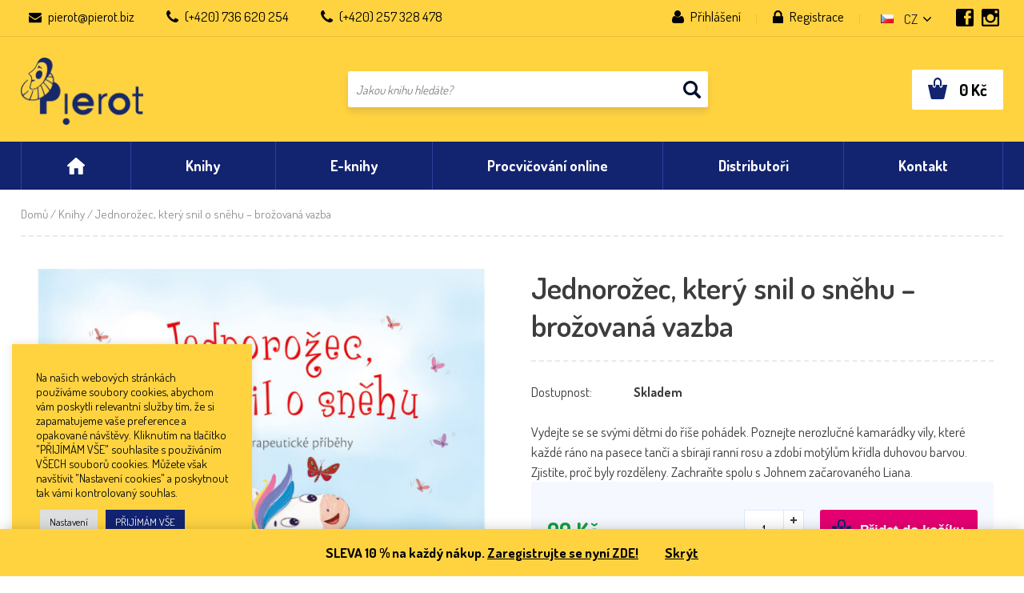

--- FILE ---
content_type: text/html; charset=UTF-8
request_url: https://www.pierot.biz/produkt/jednorozec-ktery-snil-o-snehu-brozovana/
body_size: 25870
content:
<!doctype html>
<html>
<head>
	<meta charset="utf-8">
	<meta name="viewport" content="width=device-width, initial-scale=1.0">
	<link rel="stylesheet" href="https://www.pierot.biz/wp-content/themes/pierot/style.css?v=1754039006">
	
	<script src="https://ajax.googleapis.com/ajax/libs/webfont/1.6.26/webfont.js"></script>
	<script>
		WebFont.load({
			google: {
				families: ['Dosis:300,400,500,600,700:latin-ext']
			}
		});
	</script>
	
	<title>Jednorožec, který snil o sněhu &#8211; brožovaná vazba &#8211; Nakladatelství Pierot</title>
<meta name='robots' content='max-image-preview:large' />
<script type='application/javascript'  id='pys-version-script'>console.log('PixelYourSite Free version 11.1.5.1');</script>
<link rel='dns-prefetch' href='//cdn.jsdelivr.net' />
<link rel="alternate" title="oEmbed (JSON)" type="application/json+oembed" href="https://www.pierot.biz/wp-json/oembed/1.0/embed?url=https%3A%2F%2Fwww.pierot.biz%2Fprodukt%2Fjednorozec-ktery-snil-o-snehu-brozovana%2F&#038;lang=cs" />
<link rel="alternate" title="oEmbed (XML)" type="text/xml+oembed" href="https://www.pierot.biz/wp-json/oembed/1.0/embed?url=https%3A%2F%2Fwww.pierot.biz%2Fprodukt%2Fjednorozec-ktery-snil-o-snehu-brozovana%2F&#038;format=xml&#038;lang=cs" />
	<script type="text/javascript">
		var ajaxurl = 'https://www.pierot.biz/wp-admin/admin-ajax.php';
	</script>
	<style id='wp-img-auto-sizes-contain-inline-css' type='text/css'>
img:is([sizes=auto i],[sizes^="auto," i]){contain-intrinsic-size:3000px 1500px}
/*# sourceURL=wp-img-auto-sizes-contain-inline-css */
</style>
<link rel='stylesheet' id='sbi_styles-css' href='https://www.pierot.biz/wp-content/plugins/instagram-feed/css/sbi-styles.min.css?ver=6.10.0' type='text/css' media='all' />
<style id='wp-block-library-inline-css' type='text/css'>
:root{--wp-block-synced-color:#7a00df;--wp-block-synced-color--rgb:122,0,223;--wp-bound-block-color:var(--wp-block-synced-color);--wp-editor-canvas-background:#ddd;--wp-admin-theme-color:#007cba;--wp-admin-theme-color--rgb:0,124,186;--wp-admin-theme-color-darker-10:#006ba1;--wp-admin-theme-color-darker-10--rgb:0,107,160.5;--wp-admin-theme-color-darker-20:#005a87;--wp-admin-theme-color-darker-20--rgb:0,90,135;--wp-admin-border-width-focus:2px}@media (min-resolution:192dpi){:root{--wp-admin-border-width-focus:1.5px}}.wp-element-button{cursor:pointer}:root .has-very-light-gray-background-color{background-color:#eee}:root .has-very-dark-gray-background-color{background-color:#313131}:root .has-very-light-gray-color{color:#eee}:root .has-very-dark-gray-color{color:#313131}:root .has-vivid-green-cyan-to-vivid-cyan-blue-gradient-background{background:linear-gradient(135deg,#00d084,#0693e3)}:root .has-purple-crush-gradient-background{background:linear-gradient(135deg,#34e2e4,#4721fb 50%,#ab1dfe)}:root .has-hazy-dawn-gradient-background{background:linear-gradient(135deg,#faaca8,#dad0ec)}:root .has-subdued-olive-gradient-background{background:linear-gradient(135deg,#fafae1,#67a671)}:root .has-atomic-cream-gradient-background{background:linear-gradient(135deg,#fdd79a,#004a59)}:root .has-nightshade-gradient-background{background:linear-gradient(135deg,#330968,#31cdcf)}:root .has-midnight-gradient-background{background:linear-gradient(135deg,#020381,#2874fc)}:root{--wp--preset--font-size--normal:16px;--wp--preset--font-size--huge:42px}.has-regular-font-size{font-size:1em}.has-larger-font-size{font-size:2.625em}.has-normal-font-size{font-size:var(--wp--preset--font-size--normal)}.has-huge-font-size{font-size:var(--wp--preset--font-size--huge)}.has-text-align-center{text-align:center}.has-text-align-left{text-align:left}.has-text-align-right{text-align:right}.has-fit-text{white-space:nowrap!important}#end-resizable-editor-section{display:none}.aligncenter{clear:both}.items-justified-left{justify-content:flex-start}.items-justified-center{justify-content:center}.items-justified-right{justify-content:flex-end}.items-justified-space-between{justify-content:space-between}.screen-reader-text{border:0;clip-path:inset(50%);height:1px;margin:-1px;overflow:hidden;padding:0;position:absolute;width:1px;word-wrap:normal!important}.screen-reader-text:focus{background-color:#ddd;clip-path:none;color:#444;display:block;font-size:1em;height:auto;left:5px;line-height:normal;padding:15px 23px 14px;text-decoration:none;top:5px;width:auto;z-index:100000}html :where(.has-border-color){border-style:solid}html :where([style*=border-top-color]){border-top-style:solid}html :where([style*=border-right-color]){border-right-style:solid}html :where([style*=border-bottom-color]){border-bottom-style:solid}html :where([style*=border-left-color]){border-left-style:solid}html :where([style*=border-width]){border-style:solid}html :where([style*=border-top-width]){border-top-style:solid}html :where([style*=border-right-width]){border-right-style:solid}html :where([style*=border-bottom-width]){border-bottom-style:solid}html :where([style*=border-left-width]){border-left-style:solid}html :where(img[class*=wp-image-]){height:auto;max-width:100%}:where(figure){margin:0 0 1em}html :where(.is-position-sticky){--wp-admin--admin-bar--position-offset:var(--wp-admin--admin-bar--height,0px)}@media screen and (max-width:600px){html :where(.is-position-sticky){--wp-admin--admin-bar--position-offset:0px}}

/*# sourceURL=wp-block-library-inline-css */
</style><link rel='stylesheet' id='wc-blocks-style-css' href='https://www.pierot.biz/wp-content/plugins/woocommerce/assets/client/blocks/wc-blocks.css?ver=wc-10.4.3' type='text/css' media='all' />
<style id='global-styles-inline-css' type='text/css'>
:root{--wp--preset--aspect-ratio--square: 1;--wp--preset--aspect-ratio--4-3: 4/3;--wp--preset--aspect-ratio--3-4: 3/4;--wp--preset--aspect-ratio--3-2: 3/2;--wp--preset--aspect-ratio--2-3: 2/3;--wp--preset--aspect-ratio--16-9: 16/9;--wp--preset--aspect-ratio--9-16: 9/16;--wp--preset--color--black: #000000;--wp--preset--color--cyan-bluish-gray: #abb8c3;--wp--preset--color--white: #ffffff;--wp--preset--color--pale-pink: #f78da7;--wp--preset--color--vivid-red: #cf2e2e;--wp--preset--color--luminous-vivid-orange: #ff6900;--wp--preset--color--luminous-vivid-amber: #fcb900;--wp--preset--color--light-green-cyan: #7bdcb5;--wp--preset--color--vivid-green-cyan: #00d084;--wp--preset--color--pale-cyan-blue: #8ed1fc;--wp--preset--color--vivid-cyan-blue: #0693e3;--wp--preset--color--vivid-purple: #9b51e0;--wp--preset--gradient--vivid-cyan-blue-to-vivid-purple: linear-gradient(135deg,rgb(6,147,227) 0%,rgb(155,81,224) 100%);--wp--preset--gradient--light-green-cyan-to-vivid-green-cyan: linear-gradient(135deg,rgb(122,220,180) 0%,rgb(0,208,130) 100%);--wp--preset--gradient--luminous-vivid-amber-to-luminous-vivid-orange: linear-gradient(135deg,rgb(252,185,0) 0%,rgb(255,105,0) 100%);--wp--preset--gradient--luminous-vivid-orange-to-vivid-red: linear-gradient(135deg,rgb(255,105,0) 0%,rgb(207,46,46) 100%);--wp--preset--gradient--very-light-gray-to-cyan-bluish-gray: linear-gradient(135deg,rgb(238,238,238) 0%,rgb(169,184,195) 100%);--wp--preset--gradient--cool-to-warm-spectrum: linear-gradient(135deg,rgb(74,234,220) 0%,rgb(151,120,209) 20%,rgb(207,42,186) 40%,rgb(238,44,130) 60%,rgb(251,105,98) 80%,rgb(254,248,76) 100%);--wp--preset--gradient--blush-light-purple: linear-gradient(135deg,rgb(255,206,236) 0%,rgb(152,150,240) 100%);--wp--preset--gradient--blush-bordeaux: linear-gradient(135deg,rgb(254,205,165) 0%,rgb(254,45,45) 50%,rgb(107,0,62) 100%);--wp--preset--gradient--luminous-dusk: linear-gradient(135deg,rgb(255,203,112) 0%,rgb(199,81,192) 50%,rgb(65,88,208) 100%);--wp--preset--gradient--pale-ocean: linear-gradient(135deg,rgb(255,245,203) 0%,rgb(182,227,212) 50%,rgb(51,167,181) 100%);--wp--preset--gradient--electric-grass: linear-gradient(135deg,rgb(202,248,128) 0%,rgb(113,206,126) 100%);--wp--preset--gradient--midnight: linear-gradient(135deg,rgb(2,3,129) 0%,rgb(40,116,252) 100%);--wp--preset--font-size--small: 13px;--wp--preset--font-size--medium: 20px;--wp--preset--font-size--large: 36px;--wp--preset--font-size--x-large: 42px;--wp--preset--spacing--20: 0.44rem;--wp--preset--spacing--30: 0.67rem;--wp--preset--spacing--40: 1rem;--wp--preset--spacing--50: 1.5rem;--wp--preset--spacing--60: 2.25rem;--wp--preset--spacing--70: 3.38rem;--wp--preset--spacing--80: 5.06rem;--wp--preset--shadow--natural: 6px 6px 9px rgba(0, 0, 0, 0.2);--wp--preset--shadow--deep: 12px 12px 50px rgba(0, 0, 0, 0.4);--wp--preset--shadow--sharp: 6px 6px 0px rgba(0, 0, 0, 0.2);--wp--preset--shadow--outlined: 6px 6px 0px -3px rgb(255, 255, 255), 6px 6px rgb(0, 0, 0);--wp--preset--shadow--crisp: 6px 6px 0px rgb(0, 0, 0);}:where(.is-layout-flex){gap: 0.5em;}:where(.is-layout-grid){gap: 0.5em;}body .is-layout-flex{display: flex;}.is-layout-flex{flex-wrap: wrap;align-items: center;}.is-layout-flex > :is(*, div){margin: 0;}body .is-layout-grid{display: grid;}.is-layout-grid > :is(*, div){margin: 0;}:where(.wp-block-columns.is-layout-flex){gap: 2em;}:where(.wp-block-columns.is-layout-grid){gap: 2em;}:where(.wp-block-post-template.is-layout-flex){gap: 1.25em;}:where(.wp-block-post-template.is-layout-grid){gap: 1.25em;}.has-black-color{color: var(--wp--preset--color--black) !important;}.has-cyan-bluish-gray-color{color: var(--wp--preset--color--cyan-bluish-gray) !important;}.has-white-color{color: var(--wp--preset--color--white) !important;}.has-pale-pink-color{color: var(--wp--preset--color--pale-pink) !important;}.has-vivid-red-color{color: var(--wp--preset--color--vivid-red) !important;}.has-luminous-vivid-orange-color{color: var(--wp--preset--color--luminous-vivid-orange) !important;}.has-luminous-vivid-amber-color{color: var(--wp--preset--color--luminous-vivid-amber) !important;}.has-light-green-cyan-color{color: var(--wp--preset--color--light-green-cyan) !important;}.has-vivid-green-cyan-color{color: var(--wp--preset--color--vivid-green-cyan) !important;}.has-pale-cyan-blue-color{color: var(--wp--preset--color--pale-cyan-blue) !important;}.has-vivid-cyan-blue-color{color: var(--wp--preset--color--vivid-cyan-blue) !important;}.has-vivid-purple-color{color: var(--wp--preset--color--vivid-purple) !important;}.has-black-background-color{background-color: var(--wp--preset--color--black) !important;}.has-cyan-bluish-gray-background-color{background-color: var(--wp--preset--color--cyan-bluish-gray) !important;}.has-white-background-color{background-color: var(--wp--preset--color--white) !important;}.has-pale-pink-background-color{background-color: var(--wp--preset--color--pale-pink) !important;}.has-vivid-red-background-color{background-color: var(--wp--preset--color--vivid-red) !important;}.has-luminous-vivid-orange-background-color{background-color: var(--wp--preset--color--luminous-vivid-orange) !important;}.has-luminous-vivid-amber-background-color{background-color: var(--wp--preset--color--luminous-vivid-amber) !important;}.has-light-green-cyan-background-color{background-color: var(--wp--preset--color--light-green-cyan) !important;}.has-vivid-green-cyan-background-color{background-color: var(--wp--preset--color--vivid-green-cyan) !important;}.has-pale-cyan-blue-background-color{background-color: var(--wp--preset--color--pale-cyan-blue) !important;}.has-vivid-cyan-blue-background-color{background-color: var(--wp--preset--color--vivid-cyan-blue) !important;}.has-vivid-purple-background-color{background-color: var(--wp--preset--color--vivid-purple) !important;}.has-black-border-color{border-color: var(--wp--preset--color--black) !important;}.has-cyan-bluish-gray-border-color{border-color: var(--wp--preset--color--cyan-bluish-gray) !important;}.has-white-border-color{border-color: var(--wp--preset--color--white) !important;}.has-pale-pink-border-color{border-color: var(--wp--preset--color--pale-pink) !important;}.has-vivid-red-border-color{border-color: var(--wp--preset--color--vivid-red) !important;}.has-luminous-vivid-orange-border-color{border-color: var(--wp--preset--color--luminous-vivid-orange) !important;}.has-luminous-vivid-amber-border-color{border-color: var(--wp--preset--color--luminous-vivid-amber) !important;}.has-light-green-cyan-border-color{border-color: var(--wp--preset--color--light-green-cyan) !important;}.has-vivid-green-cyan-border-color{border-color: var(--wp--preset--color--vivid-green-cyan) !important;}.has-pale-cyan-blue-border-color{border-color: var(--wp--preset--color--pale-cyan-blue) !important;}.has-vivid-cyan-blue-border-color{border-color: var(--wp--preset--color--vivid-cyan-blue) !important;}.has-vivid-purple-border-color{border-color: var(--wp--preset--color--vivid-purple) !important;}.has-vivid-cyan-blue-to-vivid-purple-gradient-background{background: var(--wp--preset--gradient--vivid-cyan-blue-to-vivid-purple) !important;}.has-light-green-cyan-to-vivid-green-cyan-gradient-background{background: var(--wp--preset--gradient--light-green-cyan-to-vivid-green-cyan) !important;}.has-luminous-vivid-amber-to-luminous-vivid-orange-gradient-background{background: var(--wp--preset--gradient--luminous-vivid-amber-to-luminous-vivid-orange) !important;}.has-luminous-vivid-orange-to-vivid-red-gradient-background{background: var(--wp--preset--gradient--luminous-vivid-orange-to-vivid-red) !important;}.has-very-light-gray-to-cyan-bluish-gray-gradient-background{background: var(--wp--preset--gradient--very-light-gray-to-cyan-bluish-gray) !important;}.has-cool-to-warm-spectrum-gradient-background{background: var(--wp--preset--gradient--cool-to-warm-spectrum) !important;}.has-blush-light-purple-gradient-background{background: var(--wp--preset--gradient--blush-light-purple) !important;}.has-blush-bordeaux-gradient-background{background: var(--wp--preset--gradient--blush-bordeaux) !important;}.has-luminous-dusk-gradient-background{background: var(--wp--preset--gradient--luminous-dusk) !important;}.has-pale-ocean-gradient-background{background: var(--wp--preset--gradient--pale-ocean) !important;}.has-electric-grass-gradient-background{background: var(--wp--preset--gradient--electric-grass) !important;}.has-midnight-gradient-background{background: var(--wp--preset--gradient--midnight) !important;}.has-small-font-size{font-size: var(--wp--preset--font-size--small) !important;}.has-medium-font-size{font-size: var(--wp--preset--font-size--medium) !important;}.has-large-font-size{font-size: var(--wp--preset--font-size--large) !important;}.has-x-large-font-size{font-size: var(--wp--preset--font-size--x-large) !important;}
/*# sourceURL=global-styles-inline-css */
</style>

<style id='classic-theme-styles-inline-css' type='text/css'>
/*! This file is auto-generated */
.wp-block-button__link{color:#fff;background-color:#32373c;border-radius:9999px;box-shadow:none;text-decoration:none;padding:calc(.667em + 2px) calc(1.333em + 2px);font-size:1.125em}.wp-block-file__button{background:#32373c;color:#fff;text-decoration:none}
/*# sourceURL=/wp-includes/css/classic-themes.min.css */
</style>
<link rel='stylesheet' id='cookie-law-info-css' href='https://www.pierot.biz/wp-content/plugins/cookie-law-info/legacy/public/css/cookie-law-info-public.css?ver=3.3.9.1' type='text/css' media='all' />
<link rel='stylesheet' id='cookie-law-info-gdpr-css' href='https://www.pierot.biz/wp-content/plugins/cookie-law-info/legacy/public/css/cookie-law-info-gdpr.css?ver=3.3.9.1' type='text/css' media='all' />
<link rel='stylesheet' id='woof-css' href='https://www.pierot.biz/wp-content/plugins/woocommerce-products-filter/css/front.css?ver=1.3.7.4' type='text/css' media='all' />
<style id='woof-inline-css' type='text/css'>

.woof_products_top_panel li span, .woof_products_top_panel2 li span{background: url(https://www.pierot.biz/wp-content/plugins/woocommerce-products-filter/img/delete.png);background-size: 14px 14px;background-repeat: no-repeat;background-position: right;}
.woof_edit_view{
                    display: none;
                }

/*# sourceURL=woof-inline-css */
</style>
<link rel='stylesheet' id='chosen-drop-down-css' href='https://www.pierot.biz/wp-content/plugins/woocommerce-products-filter/js/chosen/chosen.min.css?ver=1.3.7.4' type='text/css' media='all' />
<link rel='stylesheet' id='woof_by_author_html_items-css' href='https://www.pierot.biz/wp-content/plugins/woocommerce-products-filter/ext/by_author/css/by_author.css?ver=1.3.7.4' type='text/css' media='all' />
<link rel='stylesheet' id='woof_by_instock_html_items-css' href='https://www.pierot.biz/wp-content/plugins/woocommerce-products-filter/ext/by_instock/css/by_instock.css?ver=1.3.7.4' type='text/css' media='all' />
<link rel='stylesheet' id='woof_by_onsales_html_items-css' href='https://www.pierot.biz/wp-content/plugins/woocommerce-products-filter/ext/by_onsales/css/by_onsales.css?ver=1.3.7.4' type='text/css' media='all' />
<link rel='stylesheet' id='woof_by_text_html_items-css' href='https://www.pierot.biz/wp-content/plugins/woocommerce-products-filter/ext/by_text/assets/css/front.css?ver=1.3.7.4' type='text/css' media='all' />
<link rel='stylesheet' id='woof_label_html_items-css' href='https://www.pierot.biz/wp-content/plugins/woocommerce-products-filter/ext/label/css/html_types/label.css?ver=1.3.7.4' type='text/css' media='all' />
<link rel='stylesheet' id='woof_select_radio_check_html_items-css' href='https://www.pierot.biz/wp-content/plugins/woocommerce-products-filter/ext/select_radio_check/css/html_types/select_radio_check.css?ver=1.3.7.4' type='text/css' media='all' />
<link rel='stylesheet' id='woof_sd_html_items_checkbox-css' href='https://www.pierot.biz/wp-content/plugins/woocommerce-products-filter/ext/smart_designer/css/elements/checkbox.css?ver=1.3.7.4' type='text/css' media='all' />
<link rel='stylesheet' id='woof_sd_html_items_radio-css' href='https://www.pierot.biz/wp-content/plugins/woocommerce-products-filter/ext/smart_designer/css/elements/radio.css?ver=1.3.7.4' type='text/css' media='all' />
<link rel='stylesheet' id='woof_sd_html_items_switcher-css' href='https://www.pierot.biz/wp-content/plugins/woocommerce-products-filter/ext/smart_designer/css/elements/switcher.css?ver=1.3.7.4' type='text/css' media='all' />
<link rel='stylesheet' id='woof_sd_html_items_color-css' href='https://www.pierot.biz/wp-content/plugins/woocommerce-products-filter/ext/smart_designer/css/elements/color.css?ver=1.3.7.4' type='text/css' media='all' />
<link rel='stylesheet' id='woof_sd_html_items_tooltip-css' href='https://www.pierot.biz/wp-content/plugins/woocommerce-products-filter/ext/smart_designer/css/tooltip.css?ver=1.3.7.4' type='text/css' media='all' />
<link rel='stylesheet' id='woof_sd_html_items_front-css' href='https://www.pierot.biz/wp-content/plugins/woocommerce-products-filter/ext/smart_designer/css/front.css?ver=1.3.7.4' type='text/css' media='all' />
<link rel='stylesheet' id='woof-switcher23-css' href='https://www.pierot.biz/wp-content/plugins/woocommerce-products-filter/css/switcher.css?ver=1.3.7.4' type='text/css' media='all' />
<link rel='stylesheet' id='woocommerce-layout-css' href='https://www.pierot.biz/wp-content/plugins/woocommerce/assets/css/woocommerce-layout.css?ver=10.4.3' type='text/css' media='all' />
<link rel='stylesheet' id='woocommerce-smallscreen-css' href='https://www.pierot.biz/wp-content/plugins/woocommerce/assets/css/woocommerce-smallscreen.css?ver=10.4.3' type='text/css' media='only screen and (max-width: 768px)' />
<link rel='stylesheet' id='woocommerce-general-css' href='https://www.pierot.biz/wp-content/plugins/woocommerce/assets/css/woocommerce.css?ver=10.4.3' type='text/css' media='all' />
<style id='woocommerce-inline-inline-css' type='text/css'>
.woocommerce form .form-row .required { visibility: visible; }
/*# sourceURL=woocommerce-inline-inline-css */
</style>
<link rel='stylesheet' id='fancybox-style-css' href='https://www.pierot.biz/wp-content/themes/pierot/js/fancybox/jquery.fancybox.css?ver=6.9' type='text/css' media='all' />
<link rel='stylesheet' id='woocommerce-custom-style-css' href='https://www.pierot.biz/wp-content/themes/pierot/style-woocommerce.css?ver=1761223570' type='text/css' media='all' />
<link rel='stylesheet' id='slick-style-css' href='//cdn.jsdelivr.net/npm/slick-carousel@1.8.1/slick/slick.css?ver=6.9' type='text/css' media='all' />
<script type="text/javascript" src="https://www.pierot.biz/wp-includes/js/jquery/jquery.min.js?ver=3.7.1" id="jquery-core-js"></script>
<script type="text/javascript" src="https://www.pierot.biz/wp-includes/js/jquery/jquery-migrate.min.js?ver=3.4.1" id="jquery-migrate-js"></script>
<script type="text/javascript" id="woof-husky-js-extra">
/* <![CDATA[ */
var woof_husky_txt = {"ajax_url":"https://www.pierot.biz/wp-admin/admin-ajax.php","plugin_uri":"https://www.pierot.biz/wp-content/plugins/woocommerce-products-filter/ext/by_text/","loader":"https://www.pierot.biz/wp-content/plugins/woocommerce-products-filter/ext/by_text/assets/img/ajax-loader.gif","not_found":"Nothing found!","prev":"Prev","next":"Next","site_link":"https://www.pierot.biz","default_data":{"placeholder":"","behavior":"title","search_by_full_word":0,"autocomplete":1,"how_to_open_links":0,"taxonomy_compatibility":0,"sku_compatibility":0,"custom_fields":"","search_desc_variant":0,"view_text_length":10,"min_symbols":3,"max_posts":10,"image":"","notes_for_customer":"","template":"default","max_open_height":300,"page":0}};
//# sourceURL=woof-husky-js-extra
/* ]]> */
</script>
<script type="text/javascript" src="https://www.pierot.biz/wp-content/plugins/woocommerce-products-filter/ext/by_text/assets/js/husky.js?ver=1.3.7.4" id="woof-husky-js"></script>
<script type="text/javascript" id="cookie-law-info-js-extra">
/* <![CDATA[ */
var Cli_Data = {"nn_cookie_ids":[],"cookielist":[],"non_necessary_cookies":[],"ccpaEnabled":"","ccpaRegionBased":"","ccpaBarEnabled":"","strictlyEnabled":["necessary","obligatoire"],"ccpaType":"gdpr","js_blocking":"1","custom_integration":"","triggerDomRefresh":"","secure_cookies":""};
var cli_cookiebar_settings = {"animate_speed_hide":"500","animate_speed_show":"500","background":"#ffd340","border":"#b1a6a6c2","border_on":"","button_1_button_colour":"#122370","button_1_button_hover":"#0e1c5a","button_1_link_colour":"#fff","button_1_as_button":"1","button_1_new_win":"","button_2_button_colour":"#333","button_2_button_hover":"#292929","button_2_link_colour":"#444","button_2_as_button":"","button_2_hidebar":"","button_3_button_colour":"#dedfe0","button_3_button_hover":"#b2b2b3","button_3_link_colour":"#333333","button_3_as_button":"1","button_3_new_win":"","button_4_button_colour":"#dedfe0","button_4_button_hover":"#b2b2b3","button_4_link_colour":"#0a0a0a","button_4_as_button":"1","button_7_button_colour":"#122370","button_7_button_hover":"#0e1c5a","button_7_link_colour":"#fff","button_7_as_button":"1","button_7_new_win":"","font_family":"inherit","header_fix":"","notify_animate_hide":"1","notify_animate_show":"","notify_div_id":"#cookie-law-info-bar","notify_position_horizontal":"right","notify_position_vertical":"bottom","scroll_close":"","scroll_close_reload":"","accept_close_reload":"","reject_close_reload":"","showagain_tab":"","showagain_background":"#fff","showagain_border":"#000","showagain_div_id":"#cookie-law-info-again","showagain_x_position":"100px","text":"#0a0a0a","show_once_yn":"","show_once":"10000","logging_on":"","as_popup":"","popup_overlay":"1","bar_heading_text":"","cookie_bar_as":"widget","popup_showagain_position":"bottom-right","widget_position":"left"};
var log_object = {"ajax_url":"https://www.pierot.biz/wp-admin/admin-ajax.php"};
//# sourceURL=cookie-law-info-js-extra
/* ]]> */
</script>
<script type="text/javascript" src="https://www.pierot.biz/wp-content/plugins/cookie-law-info/legacy/public/js/cookie-law-info-public.js?ver=3.3.9.1" id="cookie-law-info-js"></script>
<script type="text/javascript" src="https://www.pierot.biz/wp-content/plugins/woocommerce/assets/js/jquery-blockui/jquery.blockUI.min.js?ver=2.7.0-wc.10.4.3" id="wc-jquery-blockui-js" defer="defer" data-wp-strategy="defer"></script>
<script type="text/javascript" id="wc-add-to-cart-js-extra">
/* <![CDATA[ */
var wc_add_to_cart_params = {"ajax_url":"/wp-admin/admin-ajax.php","wc_ajax_url":"/?wc-ajax=%%endpoint%%","i18n_view_cart":"Zobrazit ko\u0161\u00edk","cart_url":"https://www.pierot.biz/kosik/","is_cart":"","cart_redirect_after_add":"no"};
//# sourceURL=wc-add-to-cart-js-extra
/* ]]> */
</script>
<script type="text/javascript" src="https://www.pierot.biz/wp-content/plugins/woocommerce/assets/js/frontend/add-to-cart.min.js?ver=10.4.3" id="wc-add-to-cart-js" defer="defer" data-wp-strategy="defer"></script>
<script type="text/javascript" id="wc-single-product-js-extra">
/* <![CDATA[ */
var wc_single_product_params = {"i18n_required_rating_text":"Zvolte pros\u00edm hodnocen\u00ed","i18n_rating_options":["1 z 5 hv\u011bzdi\u010dek","2 ze 5 hv\u011bzdi\u010dek","3 ze 5 hv\u011bzdi\u010dek","4 ze 5 hv\u011bzdi\u010dek","5 z 5 hv\u011bzdi\u010dek"],"i18n_product_gallery_trigger_text":"Zobrazit galerii p\u0159es celou obrazovku","review_rating_required":"yes","flexslider":{"rtl":false,"animation":"slide","smoothHeight":true,"directionNav":false,"controlNav":"thumbnails","slideshow":false,"animationSpeed":500,"animationLoop":false,"allowOneSlide":false},"zoom_enabled":"","zoom_options":[],"photoswipe_enabled":"","photoswipe_options":{"shareEl":false,"closeOnScroll":false,"history":false,"hideAnimationDuration":0,"showAnimationDuration":0},"flexslider_enabled":""};
//# sourceURL=wc-single-product-js-extra
/* ]]> */
</script>
<script type="text/javascript" src="https://www.pierot.biz/wp-content/plugins/woocommerce/assets/js/frontend/single-product.min.js?ver=10.4.3" id="wc-single-product-js" defer="defer" data-wp-strategy="defer"></script>
<script type="text/javascript" src="https://www.pierot.biz/wp-content/plugins/woocommerce/assets/js/js-cookie/js.cookie.min.js?ver=2.1.4-wc.10.4.3" id="wc-js-cookie-js" defer="defer" data-wp-strategy="defer"></script>
<script type="text/javascript" id="woocommerce-js-extra">
/* <![CDATA[ */
var woocommerce_params = {"ajax_url":"/wp-admin/admin-ajax.php","wc_ajax_url":"/?wc-ajax=%%endpoint%%","i18n_password_show":"Zobrazit heslo","i18n_password_hide":"Skr\u00fdt heslo"};
//# sourceURL=woocommerce-js-extra
/* ]]> */
</script>
<script type="text/javascript" src="https://www.pierot.biz/wp-content/plugins/woocommerce/assets/js/frontend/woocommerce.min.js?ver=10.4.3" id="woocommerce-js" defer="defer" data-wp-strategy="defer"></script>
<script type="text/javascript" src="https://www.pierot.biz/wp-content/plugins/pixelyoursite/dist/scripts/jquery.bind-first-0.2.3.min.js?ver=0.2.3" id="jquery-bind-first-js"></script>
<script type="text/javascript" src="https://www.pierot.biz/wp-content/plugins/pixelyoursite/dist/scripts/js.cookie-2.1.3.min.js?ver=2.1.3" id="js-cookie-pys-js"></script>
<script type="text/javascript" src="https://www.pierot.biz/wp-content/plugins/pixelyoursite/dist/scripts/tld.min.js?ver=2.3.1" id="js-tld-js"></script>
<script type="text/javascript" id="pys-js-extra">
/* <![CDATA[ */
var pysOptions = {"staticEvents":{"facebook":{"woo_view_content":[{"delay":0,"type":"static","name":"ViewContent","pixelIds":["241349775209512"],"eventID":"56308161-5148-4336-b702-e3698ff6c527","params":{"content_ids":["2553"],"content_type":"product","content_name":"Jednoro\u017eec, kter\u00fd snil o sn\u011bhu - bro\u017eovan\u00e1 vazba","category_name":"Knihy","value":"99","currency":"CZK","contents":[{"id":"2553","quantity":1}],"product_price":"99","page_title":"Jednoro\u017eec, kter\u00fd snil o sn\u011bhu - bro\u017eovan\u00e1 vazba","post_type":"product","post_id":2553,"plugin":"PixelYourSite","user_role":"guest","event_url":"www.pierot.biz/produkt/jednorozec-ktery-snil-o-snehu-brozovana/"},"e_id":"woo_view_content","ids":[],"hasTimeWindow":false,"timeWindow":0,"woo_order":"","edd_order":""}],"init_event":[{"delay":0,"type":"static","ajaxFire":true,"name":"PageView","pixelIds":["241349775209512"],"eventID":"2024c3e7-3615-4032-89c8-0311a55e3e53","params":{"page_title":"Jednoro\u017eec, kter\u00fd snil o sn\u011bhu - bro\u017eovan\u00e1 vazba","post_type":"product","post_id":2553,"plugin":"PixelYourSite","user_role":"guest","event_url":"www.pierot.biz/produkt/jednorozec-ktery-snil-o-snehu-brozovana/"},"e_id":"init_event","ids":[],"hasTimeWindow":false,"timeWindow":0,"woo_order":"","edd_order":""}]}},"dynamicEvents":[],"triggerEvents":[],"triggerEventTypes":[],"facebook":{"pixelIds":["241349775209512"],"advancedMatching":[],"advancedMatchingEnabled":false,"removeMetadata":false,"wooVariableAsSimple":false,"serverApiEnabled":false,"wooCRSendFromServer":false,"send_external_id":null,"enabled_medical":false,"do_not_track_medical_param":["event_url","post_title","page_title","landing_page","content_name","categories","category_name","tags"],"meta_ldu":false},"debug":"","siteUrl":"https://www.pierot.biz","ajaxUrl":"https://www.pierot.biz/wp-admin/admin-ajax.php","ajax_event":"87df46476e","enable_remove_download_url_param":"1","cookie_duration":"7","last_visit_duration":"60","enable_success_send_form":"","ajaxForServerEvent":"1","ajaxForServerStaticEvent":"1","useSendBeacon":"1","send_external_id":"1","external_id_expire":"180","track_cookie_for_subdomains":"1","google_consent_mode":"1","gdpr":{"ajax_enabled":true,"all_disabled_by_api":true,"facebook_disabled_by_api":false,"analytics_disabled_by_api":false,"google_ads_disabled_by_api":false,"pinterest_disabled_by_api":false,"bing_disabled_by_api":false,"reddit_disabled_by_api":false,"externalID_disabled_by_api":false,"facebook_prior_consent_enabled":true,"analytics_prior_consent_enabled":true,"google_ads_prior_consent_enabled":null,"pinterest_prior_consent_enabled":true,"bing_prior_consent_enabled":true,"cookiebot_integration_enabled":false,"cookiebot_facebook_consent_category":"marketing","cookiebot_analytics_consent_category":"statistics","cookiebot_tiktok_consent_category":"marketing","cookiebot_google_ads_consent_category":"marketing","cookiebot_pinterest_consent_category":"marketing","cookiebot_bing_consent_category":"marketing","consent_magic_integration_enabled":false,"real_cookie_banner_integration_enabled":false,"cookie_notice_integration_enabled":false,"cookie_law_info_integration_enabled":true,"analytics_storage":{"enabled":true,"value":"granted","filter":false},"ad_storage":{"enabled":true,"value":"granted","filter":false},"ad_user_data":{"enabled":true,"value":"granted","filter":false},"ad_personalization":{"enabled":true,"value":"granted","filter":false}},"cookie":{"disabled_all_cookie":false,"disabled_start_session_cookie":false,"disabled_advanced_form_data_cookie":false,"disabled_landing_page_cookie":false,"disabled_first_visit_cookie":false,"disabled_trafficsource_cookie":false,"disabled_utmTerms_cookie":false,"disabled_utmId_cookie":false},"tracking_analytics":{"TrafficSource":"direct","TrafficLanding":"undefined","TrafficUtms":[],"TrafficUtmsId":[]},"GATags":{"ga_datalayer_type":"default","ga_datalayer_name":"dataLayerPYS"},"woo":{"enabled":true,"enabled_save_data_to_orders":false,"addToCartOnButtonEnabled":true,"addToCartOnButtonValueEnabled":true,"addToCartOnButtonValueOption":"price","singleProductId":2553,"removeFromCartSelector":"form.woocommerce-cart-form .remove","addToCartCatchMethod":"add_cart_hook","is_order_received_page":false,"containOrderId":false},"edd":{"enabled":false},"cache_bypass":"1768630425"};
//# sourceURL=pys-js-extra
/* ]]> */
</script>
<script type="text/javascript" src="https://www.pierot.biz/wp-content/plugins/pixelyoursite/dist/scripts/public.js?ver=11.1.5.1" id="pys-js"></script>
<link rel="https://api.w.org/" href="https://www.pierot.biz/wp-json/" /><link rel="alternate" title="JSON" type="application/json" href="https://www.pierot.biz/wp-json/wp/v2/product/2553" /><link rel="canonical" href="https://www.pierot.biz/produkt/jednorozec-ktery-snil-o-snehu-brozovana/" />
<link rel='shortlink' href='https://www.pierot.biz/?p=2553' />
<script type="text/plain" data-cli-class="cli-blocker-script"  data-cli-script-type="analytics" data-cli-block="true"  data-cli-element-position="head">
	  (function(i,s,o,g,r,a,m){i['GoogleAnalyticsObject']=r;i[r]=i[r]||function(){
	  (i[r].q=i[r].q||[]).push(arguments)},i[r].l=1*new Date();a=s.createElement(o),
	  m=s.getElementsByTagName(o)[0];a.async=1;a.src=g;m.parentNode.insertBefore(a,m)
	  })(window,document,'script','//www.google-analytics.com/analytics.js','ga');

	  ga('create', 'UA-56587710-1', 'auto');
	  ga('send', 'pageview');

</script>
<script type="text/plain" data-cli-class="cli-blocker-script"  data-cli-script-type="analytics" data-cli-block="true"  data-cli-element-position="head">
	    (function(h,o,t,j,a,r){
	        h.hj=h.hj||function(){(h.hj.q=h.hj.q||[]).push(arguments)};
	        h._hjSettings={hjid:1294982,hjsv:6};
	        a=o.getElementsByTagName('head')[0];
	        r=o.createElement('script');r.async=1;
	        r.src=t+h._hjSettings.hjid+j+h._hjSettings.hjsv;
	        a.appendChild(r);
	    })(window,document,'https://static.hotjar.com/c/hotjar-','.js?sv=');
</script>		<!-- Ecomail starts growing -->
		<script type="text/javascript">
			;(function (p, l, o, w, i, n, g) {
				if (!p[i]) {
					p.GlobalSnowplowNamespace = p.GlobalSnowplowNamespace || [];
					p.GlobalSnowplowNamespace.push(i);
					p[i] = function () {
						(p[i].q = p[i].q || []).push(arguments)
					};
					p[i].q = p[i].q || [];
					n = l.createElement(o);
					g = l.getElementsByTagName(o)[0];
					n.async = 1;
					n.src = w;
					g.parentNode.insertBefore(n, g)
				}
			}(window, document, "script", "//d1fc8wv8zag5ca.cloudfront.net/2.4.2/sp.js", "ecotrack"));
			window.ecotrack('newTracker', 'cf', 'd2dpiwfhf3tz0r.cloudfront.net', { // Initialise a tracker
				appId: 'pierot'
			});
			window.ecotrack('setUserIdFromLocation', 'ecmid');
			
			window.ecotrack('trackPageView');

		</script>
		<!-- Ecomail stops growing -->
			<noscript><style>.woocommerce-product-gallery{ opacity: 1 !important; }</style></noscript>
	<link rel="icon" href="https://www.pierot.biz/wp-content/uploads/2021/05/cropped-favicon-150x150.png" sizes="32x32" />
<link rel="icon" href="https://www.pierot.biz/wp-content/uploads/2021/05/cropped-favicon-300x300.png" sizes="192x192" />
<link rel="apple-touch-icon" href="https://www.pierot.biz/wp-content/uploads/2021/05/cropped-favicon-300x300.png" />
<meta name="msapplication-TileImage" content="https://www.pierot.biz/wp-content/uploads/2021/05/cropped-favicon-300x300.png" />
		<style type="text/css" id="wp-custom-css">
			

.cli-bar-btn_container .cli-plugin-button { margin: 5px !important; }

.cli-tab-footer .wt-cli-privacy-accept-btn { background-color: #122370 !important; }		</style>
			
	<!-- Google tag (gtag.js) -->
	<script async src="https://www.googletagmanager.com/gtag/js?id=G-ST2PE6JYE0"></script>
	<script>
	  window.dataLayer = window.dataLayer || [];
	  function gtag(){dataLayer.push(arguments);}
	  gtag('js', new Date());

	  gtag('config', 'G-ST2PE6JYE0');
	</script>
	
	<meta name="p:domain_verify" content="2470e159c1bfac2dd65c97deb263f501"/>
	
<link rel='stylesheet' id='woof_sections_style-css' href='https://www.pierot.biz/wp-content/plugins/woocommerce-products-filter/ext/sections/css/sections.css?ver=1.3.7.4' type='text/css' media='all' />
<link rel='stylesheet' id='woocommerce-currency-switcher-css' href='https://www.pierot.biz/wp-content/plugins/woocommerce-currency-switcher/css/front.css?ver=1.4.3.1' type='text/css' media='all' />
<link rel='stylesheet' id='woof_tooltip-css-css' href='https://www.pierot.biz/wp-content/plugins/woocommerce-products-filter/js/tooltip/css/tooltipster.bundle.min.css?ver=1.3.7.4' type='text/css' media='all' />
<link rel='stylesheet' id='woof_tooltip-css-noir-css' href='https://www.pierot.biz/wp-content/plugins/woocommerce-products-filter/js/tooltip/css/plugins/tooltipster/sideTip/themes/tooltipster-sideTip-noir.min.css?ver=1.3.7.4' type='text/css' media='all' />
<link rel='stylesheet' id='ion.range-slider-css' href='https://www.pierot.biz/wp-content/plugins/woocommerce-products-filter/js/ion.range-slider/css/ion.rangeSlider.css?ver=1.3.7.4' type='text/css' media='all' />
<link rel='stylesheet' id='cookie-law-info-table-css' href='https://www.pierot.biz/wp-content/plugins/cookie-law-info/legacy/public/css/cookie-law-info-table.css?ver=3.3.9.1' type='text/css' media='all' />
<link rel='stylesheet' id='woof-front-builder-css-css' href='https://www.pierot.biz/wp-content/plugins/woocommerce-products-filter/ext/front_builder/css/front-builder.css?ver=1.3.7.4' type='text/css' media='all' />
<link rel='stylesheet' id='woof-slideout-tab-css-css' href='https://www.pierot.biz/wp-content/plugins/woocommerce-products-filter/ext/slideout/css/jquery.tabSlideOut.css?ver=1.3.7.4' type='text/css' media='all' />
<link rel='stylesheet' id='woof-slideout-css-css' href='https://www.pierot.biz/wp-content/plugins/woocommerce-products-filter/ext/slideout/css/slideout.css?ver=1.3.7.4' type='text/css' media='all' />
</head>

<body class="wp-singular product-template-default single single-product postid-2553 wp-theme-pierot theme-pierot woocommerce woocommerce-page woocommerce-demo-store woocommerce-no-js lang-cs currency-czk" id="top">

<p role="complementary" aria-label="Informační oznámení" class="woocommerce-store-notice demo_store" data-notice-id="3c04447361f97c5461be3ea2a9eb6193" style="display:none;">SLEVA 10 % na každý nákup. <a href="https://www.pierot.biz/muj-ucet/">Zaregistrujte se nyní ZDE!</a> <a role="button" href="#" class="woocommerce-store-notice__dismiss-link">Skrýt</a></p>
<div class="web">

<header class="header">

<div class="header-top">
<div class="header-top__in in">
	
			<a href="mailto:pierot@pierot.biz" class="header__email">
			<svg xmlns="http://www.w3.org/2000/svg" width="16" height="13" viewBox="0 0 16 13"><g><g><g><path fill="#0f3a81" d="M1.536 3.577c.202.132.812.524 1.83 1.175 1.018.65 1.798 1.152 2.34 1.504l.379.251c.193.13.354.234.482.313.128.08.283.17.464.268.182.099.353.173.514.222.16.05.31.075.446.075h.018c.137 0 .286-.025.446-.075.161-.049.332-.123.514-.222.181-.099.336-.188.464-.268.128-.08.289-.184.482-.313.194-.13.32-.213.38-.251l4.178-2.68a4.09 4.09 0 0 0 1.09-1.013c.291-.395.437-.81.437-1.244 0-.363-.141-.673-.424-.932A1.44 1.44 0 0 0 14.57 0H1.43C.97 0 .618.143.37.429.124.714 0 1.07 0 1.5c0 .346.164.721.491 1.125.327.404.676.721 1.045.952z"/></g><g><path fill="#0f3a81" d="M15.107 4.476a185.486 185.486 0 0 0-4.446 3.115c-.34.253-.615.45-.826.592a5.075 5.075 0 0 1-.844.433 2.544 2.544 0 0 1-.982.221h-.018c-.304 0-.63-.073-.982-.22a5.078 5.078 0 0 1-.844-.434 21.15 21.15 0 0 1-.826-.592C4.536 6.995 3.057 5.957.902 4.476.562 4.247.262 3.985 0 3.69v7.17c0 .398.14.738.42 1.02.28.284.616.425 1.009.425H14.57c.393 0 .73-.141 1.01-.424.28-.283.419-.623.419-1.02V3.69a4.94 4.94 0 0 1-.893.786z"/></g></g></g></svg>			<span>pierot@pierot.biz</span>
		</a>
		
	
			<a href="tel:+420736620254" class="header__tel header__tel--1">
			<svg xmlns="http://www.w3.org/2000/svg" width="15" height="15" viewBox="0 0 15 15"><g><g><path fill="#0f3a81" d="M14.967 11.622c-.042-.128-.312-.316-.81-.564a24.82 24.82 0 0 0-.574-.32c-.249-.135-.475-.26-.677-.373a22.59 22.59 0 0 1-.57-.33 13.932 13.932 0 0 0-.266-.187 2.994 2.994 0 0 0-.379-.229.697.697 0 0 0-.303-.074c-.142 0-.32.101-.533.303a5.188 5.188 0 0 0-.585.661 6.421 6.421 0 0 1-.565.66c-.199.203-.362.304-.49.304a.724.724 0 0 1-.24-.053 2.482 2.482 0 0 1-.218-.09 3.979 3.979 0 0 1-.256-.15 6.545 6.545 0 0 0-.202-.122c-.973-.54-1.808-1.158-2.504-1.854C5.1 8.508 4.481 7.674 3.942 6.7a6.157 6.157 0 0 0-.123-.202 3.845 3.845 0 0 1-.15-.256 2.309 2.309 0 0 1-.09-.218.721.721 0 0 1-.053-.24c0-.127.101-.29.304-.49.202-.199.422-.387.66-.564.238-.178.458-.373.66-.586.203-.213.304-.39.304-.533 0-.099-.025-.2-.074-.303a2.96 2.96 0 0 0-.23-.379 13.99 13.99 0 0 0-.186-.266 23.399 23.399 0 0 1-.33-.57 53.671 53.671 0 0 1-.373-.676c-.135-.249-.241-.44-.32-.575-.248-.497-.436-.767-.564-.81A.597.597 0 0 0 3.153 0a3.51 3.51 0 0 0-.75.107 4.217 4.217 0 0 0-.73.223C1.317.48.94.913.543 1.63.181 2.297 0 2.958 0 3.61c0 .192.012.378.037.56.025.18.07.385.134.612.063.227.115.396.154.506.039.11.112.307.218.591.107.284.17.458.192.522a9.65 9.65 0 0 0 .884 1.865c.56.909 1.326 1.848 2.296 2.818.97.969 1.908 1.734 2.817 2.295.547.341 1.169.636 1.865.885.064.02.238.085.522.191.284.107.48.18.59.219.111.039.28.09.507.154.227.064.431.109.613.134.18.024.367.037.559.037.653 0 1.314-.181 1.981-.543.717-.398 1.15-.774 1.3-1.13.078-.177.152-.42.223-.73.072-.308.107-.559.107-.75 0-.1-.01-.175-.032-.225z"/></g></g></svg>			<span>(+420) 736 620 254</span>
		</a>
		
			<a href="tel:+420257328478" class="header__tel header__tel--2">
			<svg xmlns="http://www.w3.org/2000/svg" width="15" height="15" viewBox="0 0 15 15"><g><g><path fill="#0f3a81" d="M14.967 11.622c-.042-.128-.312-.316-.81-.564a24.82 24.82 0 0 0-.574-.32c-.249-.135-.475-.26-.677-.373a22.59 22.59 0 0 1-.57-.33 13.932 13.932 0 0 0-.266-.187 2.994 2.994 0 0 0-.379-.229.697.697 0 0 0-.303-.074c-.142 0-.32.101-.533.303a5.188 5.188 0 0 0-.585.661 6.421 6.421 0 0 1-.565.66c-.199.203-.362.304-.49.304a.724.724 0 0 1-.24-.053 2.482 2.482 0 0 1-.218-.09 3.979 3.979 0 0 1-.256-.15 6.545 6.545 0 0 0-.202-.122c-.973-.54-1.808-1.158-2.504-1.854C5.1 8.508 4.481 7.674 3.942 6.7a6.157 6.157 0 0 0-.123-.202 3.845 3.845 0 0 1-.15-.256 2.309 2.309 0 0 1-.09-.218.721.721 0 0 1-.053-.24c0-.127.101-.29.304-.49.202-.199.422-.387.66-.564.238-.178.458-.373.66-.586.203-.213.304-.39.304-.533 0-.099-.025-.2-.074-.303a2.96 2.96 0 0 0-.23-.379 13.99 13.99 0 0 0-.186-.266 23.399 23.399 0 0 1-.33-.57 53.671 53.671 0 0 1-.373-.676c-.135-.249-.241-.44-.32-.575-.248-.497-.436-.767-.564-.81A.597.597 0 0 0 3.153 0a3.51 3.51 0 0 0-.75.107 4.217 4.217 0 0 0-.73.223C1.317.48.94.913.543 1.63.181 2.297 0 2.958 0 3.61c0 .192.012.378.037.56.025.18.07.385.134.612.063.227.115.396.154.506.039.11.112.307.218.591.107.284.17.458.192.522a9.65 9.65 0 0 0 .884 1.865c.56.909 1.326 1.848 2.296 2.818.97.969 1.908 1.734 2.817 2.295.547.341 1.169.636 1.865.885.064.02.238.085.522.191.284.107.48.18.59.219.111.039.28.09.507.154.227.064.431.109.613.134.18.024.367.037.559.037.653 0 1.314-.181 1.981-.543.717-.398 1.15-.774 1.3-1.13.078-.177.152-.42.223-.73.072-.308.107-.559.107-.75 0-.1-.01-.175-.032-.225z"/></g></g></svg>			<span>(+420) 257 328 478</span>
		</a>
		
	
	
	<a href="https://www.pierot.biz/muj-ucet/" class="header__account">
		<svg xmlns="http://www.w3.org/2000/svg" width="15" height="16" viewBox="0 0 15 16"><g><g><g><path fill="#0f3a81" d="M7 8c1.104 0 2.047-.39 2.828-1.172A3.854 3.854 0 0 0 11 4c0-1.104-.39-2.047-1.172-2.828A3.854 3.854 0 0 0 7 0C5.896 0 4.953.39 4.172 1.172A3.854 3.854 0 0 0 3 4c0 1.104.39 2.047 1.172 2.828C4.953 7.61 5.896 8 7 8z"/></g><g><path fill="#0f3a81" d="M14.962 12.079a11.239 11.239 0 0 0-.149-1.18 9.289 9.289 0 0 0-.282-1.173 5.61 5.61 0 0 0-.458-1.055 3.794 3.794 0 0 0-.66-.876 2.776 2.776 0 0 0-.912-.579A3.16 3.16 0 0 0 11.313 7c-.064 0-.213.078-.447.233-.234.155-.499.328-.794.519-.294.19-.678.364-1.15.519a4.535 4.535 0 0 1-1.422.232c-.476 0-.95-.077-1.423-.232-.472-.155-.855-.328-1.15-.519-.295-.191-.56-.364-.794-.52C3.9 7.079 3.75 7 3.686 7c-.433 0-.83.072-1.188.216a2.775 2.775 0 0 0-.91.579 3.798 3.798 0 0 0-.661.876 5.62 5.62 0 0 0-.458 1.055A9.29 9.29 0 0 0 .186 10.9a11.17 11.17 0 0 0-.149 1.179c-.025.364-.037.737-.037 1.12 0 .865.26 1.548.778 2.05.518.5 1.207.751 2.066.751h9.311c.86 0 1.549-.25 2.067-.752.519-.5.778-1.184.778-2.05 0-.382-.012-.755-.038-1.12z"/></g></g></g></svg>		<span>
			Přihlášení		</span>
	</a>
	
		<a href="https://www.pierot.biz/muj-ucet/" class="header__reg">
		<svg xmlns="http://www.w3.org/2000/svg" width="13" height="16" viewBox="0 0 13 16"><g><g><g><path fill="#0f3a81" d="M9.389 7.273H3.61V5.09c0-.803.282-1.489.846-2.057A2.774 2.774 0 0 1 6.5 2.182c.798 0 1.478.284 2.043.852.564.568.846 1.254.846 2.057zm3.295.318a1.041 1.041 0 0 0-.768-.318h-.36V5.09c0-1.394-.497-2.59-1.49-3.59C9.073.5 7.884 0 6.5 0S3.927.5 2.934 1.5c-.993 1-1.49 2.197-1.49 3.59v2.183h-.36c-.302 0-.557.106-.768.318-.21.212-.316.47-.316.773v6.545c0 .303.105.56.316.773.21.212.466.318.767.318h10.834c.3 0 .556-.106.767-.318.21-.212.316-.47.316-.773V8.364c0-.303-.105-.56-.316-.773z"/></g></g></g></svg>		<span>Registrace</span>
	</a>
		
	
	<div class="header__lang">
				<a class="current-lang cz" href="https://www.pierot.biz/produkt/jednorozec-ktery-snil-o-snehu-brozovana/">
			<img src="https://www.pierot.biz/wp-content/plugins/polylang/flags/cz.png" alt="Čeština">
			<span class="lang-slug">cz</span>
		</a>
		
		<div class="sub-langs">
					<a class="other-lang sk" href="https://www.pierot.biz/sk/">
				<img src="https://www.pierot.biz/wp-content/plugins/polylang/flags/sk.png" alt="Slovenčina">
				<span class="lang-slug">sk</span>
			</a>
					</div>
	</div>
	
	
		<a href="https://www.facebook.com/Nakladatelstvi.Pierot" class="header__fb">
		<svg xmlns="http://www.w3.org/2000/svg" width="22" height="22" viewBox="0 0 22 22"><g><g><path fill="#0f3a81" d="M18.7 2.2v3.3h-2.2c-.66 0-1.1.44-1.1 1.1v2.2h3.3v3.3h-3.3v7.7h-3.3v-7.7H9.9V8.8h2.2V6.05c0-2.09 1.76-3.85 3.85-3.85zM19.8 0H2.2C.99 0 0 .99 0 2.2v17.6C0 21.01.99 22 2.2 22h17.6c1.21 0 2.2-.99 2.2-2.2V2.2C22 .99 21.01 0 19.8 0z"/></g></g></svg>	</a>
		
		<a href="https://www.instagram.com/nakladatelstvi_pierot/" class="header__insta">
		<svg xmlns="http://www.w3.org/2000/svg" width="22" height="22" viewBox="0 0 22 22"><g><g><path fill="#0f3a81" d="M19.8 4.95c0 .33-.22.55-.55.55h-2.2c-.33 0-.55-.22-.55-.55v-2.2c0-.33.22-.55.55-.55h2.2c.33 0 .55.22.55.55zM2.75 19.8c-.33 0-.55-.22-.55-.55V9.9h2.31c-.11.33-.11.77-.11 1.1 0 3.63 2.97 6.6 6.6 6.6 3.63 0 6.6-2.97 6.6-6.6 0-.33 0-.77-.11-1.1h2.31v9.35c0 .33-.22.55-.55.55zM11 6.6c2.42 0 4.4 1.98 4.4 4.4 0 2.42-1.98 4.4-4.4 4.4-2.42 0-4.4-1.98-4.4-4.4 0-2.42 1.98-4.4 4.4-4.4zM19.8 0H2.2C.99 0 0 .99 0 2.2v17.6C0 21.01.99 22 2.2 22h17.6c1.21 0 2.2-.99 2.2-2.2V2.2C22 .99 21.01 0 19.8 0z"/></g></g></svg>	</a>
		
</div>
</div>



<div class="header-main">
<div class="header-main__in in">

	<a href="https://www.pierot.biz" class="header__logo">
		<img src="https://www.pierot.biz/wp-content/themes/pierot/img/logo.png" alt="Nakladatelství Pierot" width="141" height="74">
	</a>
	
	<form action="https://www.pierot.biz/" class="header__search-form">
		<div class="header__search-form__in">
			<input type="text" name="s" value="" class="header__search-input" placeholder="Jakou knihu hledáte?">
			<input type="submit" value="OK" class="header__search-submit">
			<input type="hidden" name="post_type" value="product">
		</div>
	</form>
	
	<a href="." class="header__search-toggle">
		<svg xmlns="http://www.w3.org/2000/svg" width="22" height="22" viewBox="0 0 22 22"><g><g><path fill="#040e2f" d="M9.04 14.944a5.904 5.904 0 1 1 0-11.808 5.904 5.904 0 0 1 0 11.808zm12.422 3.918l-4.78-4.78c-.025-.025-.055-.043-.082-.066a9.045 9.045 0 1 0-2.585 2.585c.024.026.042.056.067.081l4.78 4.78a1.839 1.839 0 0 0 2.6-2.6z"/></g></g></svg>	</a>
	
		<a href="https://www.pierot.biz/kosik/" class="header__cart ">
		<span class="header__cart__symbol">
			<svg xmlns="http://www.w3.org/2000/svg" width="24" height="27" viewBox="0 0 24 27"><g><g><g><path fill="#122370" d="M7.968 11c.535 0 .969-.49.969-1.093V5.643c0-1.905 1.374-3.457 3.063-3.457 1.688 0 3.063 1.552 3.063 3.457v4.264c0 .603.434 1.093.968 1.093.535 0 .969-.49.969-1.093V5.643C17 2.532 14.757 0 12 0S7 2.532 7 5.643v4.264C7 10.51 7.433 11 7.968 11z"/></g><g><path fill="#122370" d="M23.601 9h-5.355v1.387c0 1.227-.905 2.224-2.018 2.224-1.112 0-2.017-.997-2.017-2.224V9H9.848v1.387c0 1.227-.905 2.224-2.018 2.224-1.112 0-2.017-.997-2.017-2.224V9H.398c-.278 0-.45.242-.384.54l3.53 15.847C3.756 26.278 4.606 27 5.442 27h13.114c.836 0 1.686-.722 1.9-1.613L23.986 9.54c.066-.299-.106-.54-.385-.54z"/></g></g></g></svg>			<span class="header__cart__number">0</span>
		</span>
		<span class="header__cart__amount"><span class="woocommerce-Price-amount amount"><bdi>0&nbsp;<span class="woocommerce-Price-currencySymbol">&#75;&#269;</span></bdi></span></span>
	</a>
			
	<a href="." class="menu-toggle"><span></span></a>

</div>
<div class="header-main__nav">
	<nav class="navigace">
		<ul id="menu-hlavni-menu-cz" class="menu menu1"><li id="menu-item-15" class="menu-uvod menu-item menu-item-type-post_type menu-item-object-page menu-item-home menu-item-15"><a href="https://www.pierot.biz/"><span>Úvod</span></a></li>
<li id="menu-item-1518" class="menu-item menu-item-type-taxonomy menu-item-object-product_cat current-product-ancestor current-menu-parent current-product-parent menu-item-1518"><a href="https://www.pierot.biz/kategorie-produktu/papirove-knihy/"><span>Knihy</span></a></li>
<li id="menu-item-80" class="menu-item menu-item-type-taxonomy menu-item-object-product_cat menu-item-80"><a href="https://www.pierot.biz/kategorie-produktu/e-knihy/"><span>E-knihy</span></a></li>
<li id="menu-item-1085" class="menu-item menu-item-type-post_type_archive menu-item-object-test menu-item-1085"><a href="https://www.pierot.biz/procvicovani-online/"><span>Procvičování online</span></a></li>
<li id="menu-item-17" class="menu-item menu-item-type-post_type menu-item-object-page menu-item-17"><a href="https://www.pierot.biz/distributori/"><span>Distributoři</span></a></li>
<li id="menu-item-18" class="menu-item menu-item-type-post_type menu-item-object-page menu-item-18"><a href="https://www.pierot.biz/kontakt/"><span>Kontakt</span></a></li>
</ul>	</nav>
</div>	
</div>

</header>




<div class="main">

	<div class="shop shop--simple"><nav class="woocommerce-breadcrumb breadcrumbs in"><a href="https://www.pierot.biz/">Domů</a> / <a href="https://www.pierot.biz/kategorie-produktu/papirove-knihy/">Knihy</a> / Jednorožec, který snil o sněhu &#8211; brožovaná vazba</nav>		<div class="shop-products-sidebar-wrapper">
		<div class="shop-products-sidebar-wrapper__in">
		<div class="shop-products">
					
			<div class="woocommerce-notices-wrapper"></div><div id="product-2553" class="product type-product post-2553 status-publish first instock product_cat-papirove-knihy has-post-thumbnail shipping-taxable purchasable product-type-simple">

	<div class="woocommerce-product-gallery woocommerce-product-gallery--with-images woocommerce-product-gallery--columns-4 images" data-columns="4" style="opacity: 0; transition: opacity .25s ease-in-out;">
	<div class="woocommerce-product-gallery__wrapper">
		<div data-thumb="https://www.pierot.biz/wp-content/uploads/2023/04/jednorozec-titulka-cz-v8-knizni-2024-1000x1000-1-175x175.jpg" data-thumb-alt="Jednorožec, který snil o sněhu - brožovaná vazba" data-thumb-srcset="https://www.pierot.biz/wp-content/uploads/2023/04/jednorozec-titulka-cz-v8-knizni-2024-1000x1000-1-175x175.jpg 175w, https://www.pierot.biz/wp-content/uploads/2023/04/jednorozec-titulka-cz-v8-knizni-2024-1000x1000-1-300x300.jpg 300w, https://www.pierot.biz/wp-content/uploads/2023/04/jednorozec-titulka-cz-v8-knizni-2024-1000x1000-1-150x150.jpg 150w, https://www.pierot.biz/wp-content/uploads/2023/04/jednorozec-titulka-cz-v8-knizni-2024-1000x1000-1-768x768.jpg 768w, https://www.pierot.biz/wp-content/uploads/2023/04/jednorozec-titulka-cz-v8-knizni-2024-1000x1000-1-600x600.jpg 600w, https://www.pierot.biz/wp-content/uploads/2023/04/jednorozec-titulka-cz-v8-knizni-2024-1000x1000-1.jpg 1000w"  data-thumb-sizes="(max-width: 175px) 100vw, 175px" class="woocommerce-product-gallery__image"><a href="https://www.pierot.biz/wp-content/uploads/2023/04/jednorozec-titulka-cz-v8-knizni-2024-1000x1000-1.jpg"><img width="600" height="600" src="https://www.pierot.biz/wp-content/uploads/2023/04/jednorozec-titulka-cz-v8-knizni-2024-1000x1000-1-600x600.jpg" class="wp-post-image" alt="Jednorožec, který snil o sněhu - brožovaná vazba" data-caption="" data-src="https://www.pierot.biz/wp-content/uploads/2023/04/jednorozec-titulka-cz-v8-knizni-2024-1000x1000-1.jpg" data-large_image="https://www.pierot.biz/wp-content/uploads/2023/04/jednorozec-titulka-cz-v8-knizni-2024-1000x1000-1.jpg" data-large_image_width="1000" data-large_image_height="1000" decoding="async" fetchpriority="high" srcset="https://www.pierot.biz/wp-content/uploads/2023/04/jednorozec-titulka-cz-v8-knizni-2024-1000x1000-1-600x600.jpg 600w, https://www.pierot.biz/wp-content/uploads/2023/04/jednorozec-titulka-cz-v8-knizni-2024-1000x1000-1-300x300.jpg 300w, https://www.pierot.biz/wp-content/uploads/2023/04/jednorozec-titulka-cz-v8-knizni-2024-1000x1000-1-150x150.jpg 150w, https://www.pierot.biz/wp-content/uploads/2023/04/jednorozec-titulka-cz-v8-knizni-2024-1000x1000-1-768x768.jpg 768w, https://www.pierot.biz/wp-content/uploads/2023/04/jednorozec-titulka-cz-v8-knizni-2024-1000x1000-1-175x175.jpg 175w, https://www.pierot.biz/wp-content/uploads/2023/04/jednorozec-titulka-cz-v8-knizni-2024-1000x1000-1.jpg 1000w" sizes="(max-width: 600px) 100vw, 600px" /></a><a href="#ukazka-knihy" class="pierot-prolistovat">
			<svg xmlns="http://www.w3.org/2000/svg" width="25" height="25" viewBox="0 0 25 25"><g><g><g><path fill="#0f3a81" d="M14.04 11.818a.37.37 0 0 0 .324.182.39.39 0 0 0 .165-.036c.021-.01 2.162-1.007 3.217-1.313.191-.055.298-.243.237-.418-.06-.175-.263-.273-.456-.217-1.112.322-3.238 1.312-3.328 1.354-.18.083-.25.284-.16.448z"/></g><g><path fill="#0f3a81" d="M14.364 7a.39.39 0 0 0 .165-.036c.021-.01 2.162-1.007 3.217-1.313.191-.055.298-.243.237-.418-.06-.175-.263-.273-.456-.217-1.112.322-3.238 1.312-3.328 1.354-.18.083-.25.284-.16.448a.37.37 0 0 0 .325.182z"/></g><g><path fill="#0f3a81" d="M24.583 6.25a.417.417 0 0 0-.416.417v16.25c0 .689-.561 1.25-1.25 1.25h-10v-.96c.607-.212 2.19-.707 3.75-.707 3.63 0 6.094.804 6.118.812a.42.42 0 0 0 .548-.395V4.583a.416.416 0 0 0-.326-.406s-.327-.073-.885-.176a.417.417 0 0 0-.15.82l.528.101v17.44c-.944-.247-3.04-.695-5.833-.695-1.816 0-3.6.596-4.15.798-.491-.217-1.974-.798-3.767-.798-2.87 0-5.234.473-6.25.713V4.906c.832-.205 3.29-.74 6.25-.74 1.52 0 2.822.474 3.333.687V21.25a.417.417 0 0 0 .632.357c.04-.025 4.17-2.49 7.833-3.712a.417.417 0 0 0 .285-.395V.417a.417.417 0 0 0-.563-.39c-3.334 1.25-6.707 3.349-6.74 3.37a.417.417 0 0 0 .44.707c.032-.02 2.966-1.846 6.03-3.078v16.176c-2.844.988-5.814 2.602-7.083 3.324V4.584a.417.417 0 0 0-.23-.373c-.073-.036-1.78-.877-3.937-.877-3.765 0-6.66.814-6.781.85a.416.416 0 0 0-.302.4v18.333a.418.418 0 0 0 .53.4c.03-.008 2.91-.817 6.553-.817 1.523 0 2.825.474 3.333.687v.98h-10c-.689 0-1.25-.561-1.25-1.25V6.667a.417.417 0 0 0-.833 0v16.25C0 24.065.935 25 2.083 25h20.834A2.086 2.086 0 0 0 25 22.917V6.667a.417.417 0 0 0-.417-.417z"/></g><g><path fill="#0f3a81" d="M14.04 8.818a.37.37 0 0 0 .324.182.39.39 0 0 0 .165-.036c.021-.01 2.162-1.007 3.217-1.313.191-.055.298-.243.237-.418-.06-.175-.263-.273-.456-.217-1.112.322-3.238 1.312-3.328 1.354-.18.083-.25.284-.16.448z"/></g><g><path fill="#0f3a81" d="M14.04 14.818a.37.37 0 0 0 .324.182.39.39 0 0 0 .165-.036c.021-.01 2.162-1.007 3.217-1.313.191-.055.298-.243.237-.418-.06-.175-.263-.273-.456-.217-1.112.322-3.238 1.312-3.328 1.354-.18.083-.25.284-.16.448z"/></g><g><path fill="#0f3a81" d="M9.691 8.185c-2.47-.484-5.277.132-5.394.159-.214.047-.34.23-.283.409.048.149.21.247.386.247.034 0 .069-.004.104-.011.027-.007 2.729-.6 5.005-.154.214.041.43-.07.48-.25.05-.179-.083-.358-.298-.4z"/></g><g><path fill="#0f3a81" d="M9.691 10.185c-2.47-.484-5.277.132-5.394.159-.214.047-.34.23-.283.409.048.149.21.247.386.247.034 0 .069-.004.104-.011.027-.007 2.729-.6 5.005-.154.214.041.43-.07.48-.25.05-.179-.083-.358-.298-.4z"/></g><g><path fill="#0f3a81" d="M14.04 16.818a.37.37 0 0 0 .324.182.39.39 0 0 0 .165-.036c.021-.01 2.162-1.007 3.217-1.313.191-.055.298-.243.237-.418-.06-.175-.263-.273-.456-.218-1.112.323-3.238 1.313-3.328 1.355-.18.083-.25.284-.16.448z"/></g><g><path fill="#0f3a81" d="M9.691 13.185c-2.47-.484-5.277.132-5.394.158-.214.048-.34.231-.283.41.048.149.21.247.386.247a.48.48 0 0 0 .104-.012c.027-.006 2.729-.6 5.005-.154.214.042.43-.069.48-.249.05-.179-.083-.358-.298-.4z"/></g><g><path fill="#0f3a81" d="M9.691 18.185c-2.47-.484-5.277.132-5.394.159-.214.047-.34.23-.283.408.048.15.21.248.386.248.034 0 .069-.004.104-.012.027-.006 2.729-.6 5.005-.154.214.042.43-.069.48-.249.05-.179-.083-.358-.298-.4z"/></g><g><path fill="#0f3a81" d="M9.691 15.185c-2.47-.484-5.277.132-5.394.159-.214.047-.34.23-.283.408.048.15.21.248.386.248.034 0 .069-.004.104-.012.027-.006 2.729-.6 5.005-.154.214.042.43-.069.48-.249.05-.179-.083-.358-.298-.4z"/></g></g></g></svg>
			<span>Prolistovat knihu</span>
			</a></div>	</div>
</div>

	<div class="summary entry-summary">
		<h1 class="product_title entry-title">Jednorožec, který snil o sněhu &#8211; brožovaná vazba</h1>	<div class="dostupnost-pod-nazvem">
		
		<div class="dostupnost-pod-nazvem__label">
			Dostupnost:		</div>
		
		<div class="dostupnost-pod-nazvem__dostupnost">
			<p class="stock in-stock">Skladem</p>
		</div>
		
	</div>
	<div class="woocommerce-product-details__short-description">
	<p>Vydejte se se svými dětmi do říše pohádek. Poznejte nerozlučné kamarádky víly, které každé ráno na pasece tančí a sbírají ranní rosu a zdobí motýlům křídla duhovou barvou. Zjistíte, proč byly rozděleny. Zachraňte spolu s Johnem začarovaného Liana.</p>
</div>
	<div class="pierot-add-to-cart">
	<p class="price"><span class="woocs_price_code" data-currency="" data-redraw-id="696b289a30568"  data-product-id="2553"><span class="woocommerce-Price-amount amount"><bdi>99&nbsp;<span class="woocommerce-Price-currencySymbol">&#75;&#269;</span></bdi></span></span></p>
<p class="stock in-stock">Skladem</p>

	
	<form class="cart" action="https://www.pierot.biz/produkt/jednorozec-ktery-snil-o-snehu-brozovana/" method="post" enctype='multipart/form-data'>
		
		<div class="quantity">
		<label class="screen-reader-text" for="quantity_696b289a3077d">Jednorožec, který snil o sněhu - brožovaná vazba množství</label>
	<input
		type="number"
				id="quantity_696b289a3077d"
		class="input-text qty text"
		name="quantity"
		value="1"
		aria-label="Množství"
				min="1"
					max="49"
							step="1"
			placeholder=""
			inputmode="numeric"
			autocomplete="off"
			/>
	</div>

		<button type="submit" name="add-to-cart" value="2553" class="single_add_to_cart_button button alt">Přidat do košíku</button>

			</form>

	
	</div>
		<div class="pierot-detailni-info">
		
		<h4>Detailní informace</h4>
		
				
		<div class="detailni-info__sloupce">
				<div class="detailni-info__sloupec">
			
			<ul>
							<li>
					<span class="polozka-label">Počet stran:</span>
					<span class="polozka-label">48</span>
				</li>
							<li>
					<span class="polozka-label">EAN:</span>
					<span class="polozka-label">9788073538781 </span>
				</li>
							<li>
					<span class="polozka-label">Formát:</span>
					<span class="polozka-label">200 x 200 mm</span>
				</li>
							<li>
					<span class="polozka-label">Věk od:</span>
					<span class="polozka-label"><a href="https://www.pierot.biz/age/7-12-let/">7 - 12 let</a></span>
				</li>
						</ul>
		</div>
				<div class="detailni-info__sloupec">
			
			<ul>
							<li>
					<span class="polozka-label">Formát:</span>
					<span class="polozka-label"><a href="https://www.pierot.biz/kategorie-produktu/papirove-knihy/">Knihy</a></span>
				</li>
							<li>
					<span class="polozka-label">Autor:</span>
					<span class="polozka-label">Viktoria Soltis-Doan</span>
				</li>
							<li>
					<span class="polozka-label">Obálka:</span>
					<span class="polozka-label">lesklá, brožovaná</span>
				</li>
						</ul>
		</div>
				<div class="detailni-info__sloupec">
			
			<ul>
							<li>
					<span class="polozka-label">Vazba:</span>
					<span class="polozka-label"><a href="https://www.pierot.biz/binding/brozovana/">Brožovaná</a></span>
				</li>
							<li>
					<span class="polozka-label">Ilustrace:</span>
					<span class="polozka-label">Viktoria Soltis-Doan</span>
				</li>
							<li>
					<span class="polozka-label">Žánr:</span>
					<span class="polozka-label"><a href="https://www.pierot.biz/genre/beletrie-cs/">Beletrie</a></span>
				</li>
						</ul>
		</div>
					
		</div>
		
		
	</div>
		</div>

		<div class="clear cf"></div>
	
	<div class="pierot-popis-produktu">
		
		<div class="pierot-popis-produktu__content cf">
			<p>Vydejte se se svými dětmi do říše pohádek. Poznejte nerozlučné kamarádky víly, které každé ráno na pasece tančí a sbírají ranní rosu a zdobí motýlům křídla duhovou barvou. Zjistíte, proč byly rozděleny. Zachraňte spolu s Johnem začarovaného Liana. Pomozte zlatému ptáčkovi najít ztracený zpěv. Jak si nakonec Katie splnila svůj sen a naučila se bruslit? Seznamte se s jednorožcem jménem Totti a odhalte tajemství, proč snil o sněhu. Vyzkoušejte si, jak byste poradili vy našim malým hrdinům. Najděte si svého pohádkového oblíbence a prožijte s ním nezapomenutelné chvíle. MOC: 95</p>
		</div>
		
		<div class="pierot-popis-produktu__facebook">
			<a href="https://www.facebook.com/sharer.php?u=https%3A%2F%2Fwww.pierot.biz%2Fprodukt%2Fjednorozec-ktery-snil-o-snehu-brozovana%2F" target="_blank" class="share-btn share-btn--fb">
				<svg xmlns="http://www.w3.org/2000/svg" width="22" height="22" viewBox="0 0 22 22"><g><g><path fill="#0f3a81" d="M18.7 2.2v3.3h-2.2c-.66 0-1.1.44-1.1 1.1v2.2h3.3v3.3h-3.3v7.7h-3.3v-7.7H9.9V8.8h2.2V6.05c0-2.09 1.76-3.85 3.85-3.85zM19.8 0H2.2C.99 0 0 .99 0 2.2v17.6C0 21.01.99 22 2.2 22h17.6c1.21 0 2.2-.99 2.2-2.2V2.2C22 .99 21.01 0 19.8 0z"/></g></g></svg>				<span>Tato kniha se mi líbí</span>
			</a>
		</div>
		
	</div>
	
			<div class="pierot-ukazka-knihy" id="ukazka-knihy">
			
			<h2 class="pierot-ukazka-knihy__nadpis hline hline--center">Ukázka z knihy</h2>
			
			<div class="pierot-book">
				
				<div class="book-buttons">
					<a href="#" class="button pierot-book-prev">Přemítnout zpět</a> 
					<a href="#" class="button pierot-book-next">Přemítnout vpřed</a>
				</div>
				
				<div class="book-container">
					<div class="book-container-height" style="padding-bottom: 50%"></div>
				<div class="book-page">
					
						<figure class="book-page-front book-back-cover"></figure>
						<figure class="book-page-back book-back-cover"></figure>
					
					</div><div class="book-page"><div class="book-page-front" style="background-image:url(https://www.pierot.biz/wp-content/uploads/2023/04/jednorozec-ktery-snil-o-snehu-2.jpg)"></div><div class="book-page-back" style="background-image:url(https://www.pierot.biz/wp-content/uploads/2023/04/jednorozec-ktery-snil-o-snehu-1.jpg)"></div></div><div class="book-page"><div class="book-page-front" style="background-image:url(https://www.pierot.biz/wp-content/uploads/2023/04/jednorozec-ktery-snil-o-snehu-4.jpg)"></div><div class="book-page-back" style="background-image:url(https://www.pierot.biz/wp-content/uploads/2023/04/jednorozec-ktery-snil-o-snehu-3.jpg)"></div></div><div class="book-page"><div class="book-page-front  book-front-cover" style="background-image:url(https://www.pierot.biz/wp-content/uploads/2023/04/jednorozec-ktery-snil-o-snehu-6.jpg)"></div><div class="book-page-back" style="background-image:url(https://www.pierot.biz/wp-content/uploads/2023/04/jednorozec-ktery-snil-o-snehu-5.jpg)"></div></div>	
				</div>
			
			</div>
			
		</div>
		
	<section class="related products">

					<h2>Související produkty</h2>
				<h2 class="related__heading hline hline--center">Podobné tituly</h2><ul class="products columns-6">

			
					<li class="product type-product post-140 status-publish first outofstock product_cat-papirove-knihy product_tag-3-trida has-post-thumbnail shipping-taxable purchasable product-type-simple">
	<a href="https://www.pierot.biz/produkt/diktaty-pro-3-tridu/" class="woocommerce-LoopProduct-link woocommerce-loop-product__link">		<div class="product-thumb">
		
			<div class="product-thumb-desc">
				Pro žáky 3. třídy jsme připravili sbírku diktátů a cvičení zaměřených na perfektní zvládnutí psaní vyjmenovaných slov. Stačí pár minut&hellip;			</div>
		
					
		<div class="product-thumb-img">
		<img width="300" height="300" src="https://www.pierot.biz/wp-content/uploads/2019/11/diktaty-cz-3.-rocnik_2020_oprava-300x300.jpg" class="attachment-woocommerce_thumbnail size-woocommerce_thumbnail" alt="Diktáty pro 3. třídu" decoding="async" loading="lazy" srcset="https://www.pierot.biz/wp-content/uploads/2019/11/diktaty-cz-3.-rocnik_2020_oprava-300x300.jpg 300w, https://www.pierot.biz/wp-content/uploads/2019/11/diktaty-cz-3.-rocnik_2020_oprava-150x150.jpg 150w, https://www.pierot.biz/wp-content/uploads/2019/11/diktaty-cz-3.-rocnik_2020_oprava-768x768.jpg 768w, https://www.pierot.biz/wp-content/uploads/2019/11/diktaty-cz-3.-rocnik_2020_oprava-1024x1024.jpg 1024w, https://www.pierot.biz/wp-content/uploads/2019/11/diktaty-cz-3.-rocnik_2020_oprava-600x600.jpg 600w, https://www.pierot.biz/wp-content/uploads/2019/11/diktaty-cz-3.-rocnik_2020_oprava-175x175.jpg 175w, https://www.pierot.biz/wp-content/uploads/2019/11/diktaty-cz-3.-rocnik_2020_oprava.jpg 1200w" sizes="auto, (max-width: 300px) 100vw, 300px" />		</div>
		</div>
		<h2 class="woocommerce-loop-product__title">Diktáty pro 3. třídu</h2>	
		
		<div class="woocommerce-loop-product__author">
			Petr Šulc		</div>
		
		<div class="woocommerce-loop-product__stock">
			<p class="stock out-of-stock">Není skladem</p>
		</div>
		
	<span class="price"><span class="woocs_price_code" data-currency="" data-redraw-id="696b289a4070a"  data-product-id="140"><span class="woocommerce-Price-amount amount"><bdi>119&nbsp;<span class="woocommerce-Price-currencySymbol">&#75;&#269;</span></bdi></span></span></span>
</a><a href="https://www.pierot.biz/produkt/diktaty-pro-3-tridu/" aria-describedby="woocommerce_loop_add_to_cart_link_describedby_140" data-quantity="1" class="button product_type_simple" data-product_id="140" data-product_sku="9788073536763" aria-label="Zjistit více o &bdquo;Diktáty pro 3. třídu&ldquo;" rel="nofollow" data-success_message="">Do košíku</a>	<span id="woocommerce_loop_add_to_cart_link_describedby_140" class="screen-reader-text">
			</span>
</li>

			
					<li class="product type-product post-119 status-publish outofstock product_cat-papirove-knihy has-post-thumbnail shipping-taxable purchasable product-type-simple">
	<a href="https://www.pierot.biz/produkt/mysaci-na-prvni-vyprave/" class="woocommerce-LoopProduct-link woocommerce-loop-product__link">		<div class="product-thumb">
		
			<div class="product-thumb-desc">
				Myšáci Tomík a Otík jsou dva malí rošťáci, kteří bydlí s maminkou a tatínkem za skříní v obýváku manželů Rambouskových.&hellip;			</div>
		
					
		<div class="product-thumb-img">
		<img width="300" height="300" src="https://www.pierot.biz/wp-content/uploads/2019/11/titulka-mysaci-cz-web-300x300.jpg" class="attachment-woocommerce_thumbnail size-woocommerce_thumbnail" alt="Myšáci na první výpravě" decoding="async" loading="lazy" srcset="https://www.pierot.biz/wp-content/uploads/2019/11/titulka-mysaci-cz-web-300x300.jpg 300w, https://www.pierot.biz/wp-content/uploads/2019/11/titulka-mysaci-cz-web-1024x1024.jpg 1024w, https://www.pierot.biz/wp-content/uploads/2019/11/titulka-mysaci-cz-web-150x150.jpg 150w, https://www.pierot.biz/wp-content/uploads/2019/11/titulka-mysaci-cz-web-768x768.jpg 768w, https://www.pierot.biz/wp-content/uploads/2019/11/titulka-mysaci-cz-web-600x600.jpg 600w, https://www.pierot.biz/wp-content/uploads/2019/11/titulka-mysaci-cz-web-175x175.jpg 175w, https://www.pierot.biz/wp-content/uploads/2019/11/titulka-mysaci-cz-web.jpg 1200w" sizes="auto, (max-width: 300px) 100vw, 300px" />		</div>
		</div>
		<h2 class="woocommerce-loop-product__title">Myšáci na první výpravě</h2>	
		
		<div class="woocommerce-loop-product__author">
			Peter S. Milan		</div>
		
		<div class="woocommerce-loop-product__stock">
			<p class="stock out-of-stock">Není skladem</p>
		</div>
		
	<span class="price"><span class="woocs_price_code" data-currency="" data-redraw-id="696b289a41d49"  data-product-id="119"><span class="woocommerce-Price-amount amount"><bdi>169&nbsp;<span class="woocommerce-Price-currencySymbol">&#75;&#269;</span></bdi></span></span></span>
</a><a href="https://www.pierot.biz/produkt/mysaci-na-prvni-vyprave/" aria-describedby="woocommerce_loop_add_to_cart_link_describedby_119" data-quantity="1" class="button product_type_simple" data-product_id="119" data-product_sku="9788073533366" aria-label="Zjistit více o &bdquo;Myšáci na první výpravě&ldquo;" rel="nofollow" data-success_message="">Do košíku</a>	<span id="woocommerce_loop_add_to_cart_link_describedby_119" class="screen-reader-text">
			</span>
</li>

			
					<li class="product type-product post-148 status-publish outofstock product_cat-papirove-knihy product_tag-1-trida has-post-thumbnail shipping-taxable purchasable product-type-simple">
	<a href="https://www.pierot.biz/produkt/domaci-procvicovani-prvouka-pro-1-tridu/" class="woocommerce-LoopProduct-link woocommerce-loop-product__link">		<div class="product-thumb">
		
			<div class="product-thumb-desc">
				Cvičebnice pro 1. ročník ZŠ je určena všem šikovným prvňáčkům k&nbsp;procvičení probírané látky z prvouky. Úkoly seřazené podle obtížnosti hravou&hellip;			</div>
		
					
		<div class="product-thumb-img">
		<img width="300" height="300" src="https://www.pierot.biz/wp-content/uploads/2019/12/dp-prvouka-1-500x500-300x300.jpg" class="attachment-woocommerce_thumbnail size-woocommerce_thumbnail" alt="Domácí procvičování - Prvouka pro 1. ročník" decoding="async" loading="lazy" srcset="https://www.pierot.biz/wp-content/uploads/2019/12/dp-prvouka-1-500x500-300x300.jpg 300w, https://www.pierot.biz/wp-content/uploads/2019/12/dp-prvouka-1-500x500-150x150.jpg 150w, https://www.pierot.biz/wp-content/uploads/2019/12/dp-prvouka-1-500x500-175x175.jpg 175w, https://www.pierot.biz/wp-content/uploads/2019/12/dp-prvouka-1-500x500.jpg 500w" sizes="auto, (max-width: 300px) 100vw, 300px" />		</div>
		</div>
		<h2 class="woocommerce-loop-product__title">Domácí procvičování &#8211; Prvouka pro 1. ročník</h2>	
		
		<div class="woocommerce-loop-product__author">
			Iva Nováková		</div>
		
		<div class="woocommerce-loop-product__stock">
			<p class="stock out-of-stock">Není skladem</p>
		</div>
		
	<span class="price"><span class="woocs_price_code" data-currency="" data-redraw-id="696b289a42f60"  data-product-id="148"><span class="woocommerce-Price-amount amount"><bdi>99&nbsp;<span class="woocommerce-Price-currencySymbol">&#75;&#269;</span></bdi></span></span></span>
</a><a href="https://www.pierot.biz/produkt/domaci-procvicovani-prvouka-pro-1-tridu/" aria-describedby="woocommerce_loop_add_to_cart_link_describedby_148" data-quantity="1" class="button product_type_simple" data-product_id="148" data-product_sku="9788073534929" aria-label="Zjistit více o &bdquo;Domácí procvičování - Prvouka pro 1. ročník&ldquo;" rel="nofollow" data-success_message="">Do košíku</a>	<span id="woocommerce_loop_add_to_cart_link_describedby_148" class="screen-reader-text">
			</span>
</li>

			
					<li class="product type-product post-130 status-publish outofstock product_cat-papirove-knihy has-post-thumbnail shipping-taxable purchasable product-type-simple">
	<a href="https://www.pierot.biz/produkt/tanec-snehove-vlocky/" class="woocommerce-LoopProduct-link woocommerce-loop-product__link">		<div class="product-thumb">
		
			<div class="product-thumb-desc">
				Tanec sněhové vločky je laskavým zimním příběhem o chlapci, který je ohromen krásou&nbsp; sněhových vloček. Velmi pečlivě je pozoruje. Objevuje&hellip;			</div>
		
					
		<div class="product-thumb-img">
		<img width="300" height="300" src="https://www.pierot.biz/wp-content/uploads/2019/11/tanec-snehove-vlocky-web-300x300.jpg" class="attachment-woocommerce_thumbnail size-woocommerce_thumbnail" alt="Tanec sněhové vločky" decoding="async" loading="lazy" srcset="https://www.pierot.biz/wp-content/uploads/2019/11/tanec-snehove-vlocky-web-300x300.jpg 300w, https://www.pierot.biz/wp-content/uploads/2019/11/tanec-snehove-vlocky-web-1024x1024.jpg 1024w, https://www.pierot.biz/wp-content/uploads/2019/11/tanec-snehove-vlocky-web-150x150.jpg 150w, https://www.pierot.biz/wp-content/uploads/2019/11/tanec-snehove-vlocky-web-768x768.jpg 768w, https://www.pierot.biz/wp-content/uploads/2019/11/tanec-snehove-vlocky-web-600x600.jpg 600w, https://www.pierot.biz/wp-content/uploads/2019/11/tanec-snehove-vlocky-web-175x175.jpg 175w, https://www.pierot.biz/wp-content/uploads/2019/11/tanec-snehove-vlocky-web.jpg 1200w" sizes="auto, (max-width: 300px) 100vw, 300px" />		</div>
		</div>
		<h2 class="woocommerce-loop-product__title">Tanec sněhové vločky</h2>	
		
		<div class="woocommerce-loop-product__author">
			Oleg Chaklun		</div>
		
		<div class="woocommerce-loop-product__stock">
			<p class="stock out-of-stock">Není skladem</p>
		</div>
		
	<span class="price"><span class="woocs_price_code" data-currency="" data-redraw-id="696b289a4486c"  data-product-id="130"><span class="woocommerce-Price-amount amount"><bdi>129&nbsp;<span class="woocommerce-Price-currencySymbol">&#75;&#269;</span></bdi></span></span></span>
</a><a href="https://www.pierot.biz/produkt/tanec-snehove-vlocky/" aria-describedby="woocommerce_loop_add_to_cart_link_describedby_130" data-quantity="1" class="button product_type_simple" data-product_id="130" data-product_sku="9788073536404" aria-label="Zjistit více o &bdquo;Tanec sněhové vločky&ldquo;" rel="nofollow" data-success_message="">Do košíku</a>	<span id="woocommerce_loop_add_to_cart_link_describedby_130" class="screen-reader-text">
			</span>
</li>

			
					<li class="product type-product post-144 status-publish outofstock product_cat-papirove-knihy product_tag-5-trida has-post-thumbnail shipping-taxable purchasable product-type-simple">
	<a href="https://www.pierot.biz/produkt/144/" class="woocommerce-LoopProduct-link woocommerce-loop-product__link">		<div class="product-thumb">
		
			<div class="product-thumb-desc">
				Tato publikace zpočátku navazuje na učivo předchozího dílu sérií opakovacích diktátů a cvičení. V dalších úlohách si pak žáci 5.&hellip;			</div>
		
					
		<div class="product-thumb-img">
		<img width="300" height="300" src="https://www.pierot.biz/wp-content/uploads/2019/11/diktaty-cz-5.-rocnik_2020_oprava-300x300.jpg" class="attachment-woocommerce_thumbnail size-woocommerce_thumbnail" alt="Diktáty pro 5. třídu" decoding="async" loading="lazy" srcset="https://www.pierot.biz/wp-content/uploads/2019/11/diktaty-cz-5.-rocnik_2020_oprava-300x300.jpg 300w, https://www.pierot.biz/wp-content/uploads/2019/11/diktaty-cz-5.-rocnik_2020_oprava-150x150.jpg 150w, https://www.pierot.biz/wp-content/uploads/2019/11/diktaty-cz-5.-rocnik_2020_oprava-768x768.jpg 768w, https://www.pierot.biz/wp-content/uploads/2019/11/diktaty-cz-5.-rocnik_2020_oprava-1024x1024.jpg 1024w, https://www.pierot.biz/wp-content/uploads/2019/11/diktaty-cz-5.-rocnik_2020_oprava-600x600.jpg 600w, https://www.pierot.biz/wp-content/uploads/2019/11/diktaty-cz-5.-rocnik_2020_oprava-175x175.jpg 175w, https://www.pierot.biz/wp-content/uploads/2019/11/diktaty-cz-5.-rocnik_2020_oprava.jpg 1200w" sizes="auto, (max-width: 300px) 100vw, 300px" />		</div>
		</div>
		<h2 class="woocommerce-loop-product__title">Diktáty pro 5. třídu</h2>	
		
		<div class="woocommerce-loop-product__author">
			Petr Šulc		</div>
		
		<div class="woocommerce-loop-product__stock">
			<p class="stock out-of-stock">Není skladem</p>
		</div>
		
	<span class="price"><span class="woocs_price_code" data-currency="" data-redraw-id="696b289a45b50"  data-product-id="144"><span class="woocommerce-Price-amount amount"><bdi>119&nbsp;<span class="woocommerce-Price-currencySymbol">&#75;&#269;</span></bdi></span></span></span>
</a><a href="https://www.pierot.biz/produkt/144/" aria-describedby="woocommerce_loop_add_to_cart_link_describedby_144" data-quantity="1" class="button product_type_simple" data-product_id="144" data-product_sku="9788073536787" aria-label="Zjistit více o &bdquo;Diktáty pro 5. třídu&ldquo;" rel="nofollow" data-success_message="">Do košíku</a>	<span id="woocommerce_loop_add_to_cart_link_describedby_144" class="screen-reader-text">
			</span>
</li>

			
					<li class="product type-product post-61 status-publish last instock product_cat-papirove-knihy product_tag-brozovana has-post-thumbnail shipping-taxable purchasable product-type-simple">
	<a href="https://www.pierot.biz/produkt/anglictina-hrave-procvicovani/" class="woocommerce-LoopProduct-link woocommerce-loop-product__link">		<div class="product-thumb">
		
			<div class="product-thumb-desc">
				Angličtina hravé procvičování&nbsp;nabízí dětem způsob, jak si hravě a nenásilně procvičit základní slovní zásobu a gramatiku. Veselé křížovky, spojovačky či&hellip;			</div>
		
					
		<div class="product-thumb-img">
		<img width="300" height="300" src="https://www.pierot.biz/wp-content/uploads/2019/10/anglictina-hrave-procvicovani-cz_obalka333-300x300.jpg" class="attachment-woocommerce_thumbnail size-woocommerce_thumbnail" alt="Angličtina hravé procvičování" decoding="async" loading="lazy" srcset="https://www.pierot.biz/wp-content/uploads/2019/10/anglictina-hrave-procvicovani-cz_obalka333-300x300.jpg 300w, https://www.pierot.biz/wp-content/uploads/2019/10/anglictina-hrave-procvicovani-cz_obalka333-150x150.jpg 150w, https://www.pierot.biz/wp-content/uploads/2019/10/anglictina-hrave-procvicovani-cz_obalka333-768x768.jpg 768w, https://www.pierot.biz/wp-content/uploads/2019/10/anglictina-hrave-procvicovani-cz_obalka333-1024x1024.jpg 1024w, https://www.pierot.biz/wp-content/uploads/2019/10/anglictina-hrave-procvicovani-cz_obalka333-600x600.jpg 600w, https://www.pierot.biz/wp-content/uploads/2019/10/anglictina-hrave-procvicovani-cz_obalka333-175x175.jpg 175w, https://www.pierot.biz/wp-content/uploads/2019/10/anglictina-hrave-procvicovani-cz_obalka333.jpg 1200w" sizes="auto, (max-width: 300px) 100vw, 300px" />		</div>
		</div>
		<h2 class="woocommerce-loop-product__title">Angličtina hravé procvičování</h2>	
		
		<div class="woocommerce-loop-product__author">
			Petr Šulc, Peter Nitsche		</div>
		
		<div class="woocommerce-loop-product__stock">
			<p class="stock in-stock">Skladem</p>
		</div>
		
	<span class="price"><span class="woocs_price_code" data-currency="" data-redraw-id="696b289a47135"  data-product-id="61"><span class="woocommerce-Price-amount amount"><bdi>85&nbsp;<span class="woocommerce-Price-currencySymbol">&#75;&#269;</span></bdi></span></span></span>
</a><a href="/produkt/jednorozec-ktery-snil-o-snehu-brozovana/?add-to-cart=61" aria-describedby="woocommerce_loop_add_to_cart_link_describedby_61" data-quantity="1" class="button product_type_simple add_to_cart_button ajax_add_to_cart" data-product_id="61" data-product_sku="9788073536183" aria-label="Přidat do košíku: &ldquo;Angličtina hravé procvičování&rdquo;" rel="nofollow" data-success_message="&ldquo;Angličtina hravé procvičování&rdquo; byl přidán do košíku" role="button">Do košíku</a>	<span id="woocommerce_loop_add_to_cart_link_describedby_61" class="screen-reader-text">
			</span>
</li>

			
		</ul>

	</section>
	</div>


		
	</div>		</div>
		</div>
		</div>
	




</div> <!-- /main -->

</div> <!-- /web -->


<footer class="footer">


<div class="footer-newsletter">
<div class="footer-newsletter__in in">
	
	<div class="footer-newsletter__col1">
		
		<h3>Budete to vědět jako první</h3>
		
		<p>Přihlaste se k zásílání novinek na e-mail, a nic vám neunikne.</p>
		
	</div>
		
	<div class="footer-newsletter__col2">
		
		<form action="" id="newsletter-form" class="newsletter-form">
			
			<div class="newsletter-form__fields">
				
				<input type="email" name="newsletter-email" class="newsletter-form__email" placeholder="Váš e-mail" title="Váš e-mail" />
				
				<input type="submit" class="newsletter-form__submit button" value="Odeslat" />
				
			</div>
			
			<p class="newsletter-form__consent">
				odesláním souhlasíte se <a href="https://www.pierot.biz/ochrana-osobnich-udaju/">zpracováním osobních údajů</a>			</p>
			
		</form>
		
	</div>
	
</div>
</div>


<div class="footer-cols">
<div class="footer-cols__in in">
	
	
	<div class="footer-col footer-col--1">
		
		<h3 class="footer-col__h3">Obchod</h3>
		
		<ul id="menu-paticka-obchod-cz" class="menu"><li id="menu-item-3829" class="menu-item menu-item-type-post_type menu-item-object-page menu-item-3829"><a href="https://www.pierot.biz/aktuality/">Aktuality</a></li>
<li id="menu-item-3828" class="menu-item menu-item-type-post_type menu-item-object-page menu-item-3828"><a href="https://www.pierot.biz/nakladatelstvi/">Nakladatelství</a></li>
<li id="menu-item-1119" class="menu-item menu-item-type-post_type menu-item-object-page menu-item-1119"><a href="https://www.pierot.biz/vseobecne-obchodni-podminky/">Všeobecné obchodní podmínky</a></li>
<li id="menu-item-1120" class="menu-item menu-item-type-post_type menu-item-object-post menu-item-1120"><a href="https://www.pierot.biz/2021/10/29/caste-dotazy/">Časté dotazy</a></li>
<li id="menu-item-1121" class="menu-item menu-item-type-post_type menu-item-object-post menu-item-1121"><a href="https://www.pierot.biz/2021/10/20/co-jsou-e-knihy/">Co jsou e-knihy?</a></li>
<li id="menu-item-1125" class="menu-item menu-item-type-post_type menu-item-object-post menu-item-1125"><a href="https://www.pierot.biz/2021/11/18/pracovni-prilezitosti/">Pracovní příležitosti</a></li>
<li id="menu-item-1183" class="menu-item menu-item-type-post_type menu-item-object-page menu-item-1183"><a href="https://www.pierot.biz/nastaveni-cookies/">Nastavení cookies</a></li>
</ul>		
	</div>

	<div class="footer-col footer-col--2">
		
		<h3 class="footer-col__h3">Distributoři</h3>
		
		<ul id="menu-paticka-distributori-cz" class="menu"><li id="menu-item-1110" class="menu-item menu-item-type-custom menu-item-object-custom menu-item-1110"><a target="_blank" href="https://www.luxor.cz/">NEOLUXOR, s. r. o.</a></li>
<li id="menu-item-1106" class="menu-item menu-item-type-custom menu-item-object-custom menu-item-1106"><a target="_blank" href="https://www.euromedia.cz/">Euromedia group, a. s.</a></li>
<li id="menu-item-1112" class="menu-item menu-item-type-custom menu-item-object-custom menu-item-1112"><a target="_blank" href="https://www.wikyhracky.cz/">Wiki spol. s. r. o.</a></li>
<li id="menu-item-1107" class="menu-item menu-item-type-custom menu-item-object-custom menu-item-1107"><a target="_blank" href="https://www.dumknihy.cz/?gclid=EAIaIQobChMI9u_7hoOi9AIVVOnmCh3VFgjpEAAYASAAEgJTkfD_BwE">Kanzelsberger, a. s.</a></li>
<li id="menu-item-1108" class="menu-item menu-item-type-custom menu-item-object-custom menu-item-1108"><a target="_blank" href="https://www.knihydobrovsky.cz/?gclid=EAIaIQobChMIhcWIloOi9AIVgoxRCh0InggsEAAYASAAEgL8kfD_BwE">Knihy Dobrovský s. r. o.</a></li>
<li id="menu-item-3365" class="menu-item menu-item-type-custom menu-item-object-custom menu-item-3365"><a href="https://nakladatelstvibeta.cz/">PAVEL DOBROVSKÝ &#8211; BETA a. s.</a></li>
<li id="menu-item-1109" class="menu-item menu-item-type-custom menu-item-object-custom menu-item-1109"><a target="_blank" href="https://www.kosmas.cz/?gclid=EAIaIQobChMI67TazoOi9AIVjdrVCh2FdgAqEAAYASAAEgIXH_D_BwE">KOSMAS s. r. o.</a></li>
<li id="menu-item-1111" class="menu-item menu-item-type-custom menu-item-object-custom menu-item-1111"><a target="_blank" href="https://www.knihcentrum.cz/">KNIHCENTRUM s. r. o.</a></li>
<li id="menu-item-1489" class="menu-item menu-item-type-custom menu-item-object-custom menu-item-1489"><a target="_blank" href="https://www.pemic.cz/">PEMIC BOOKS a.s.</a></li>
</ul>		
	</div>

	<div class="footer-col footer-col--3">
		
		<h3 class="footer-col__h3">Distributoři e-knih</h3>
		
		<ul id="menu-paticka-distributori-e-knih-cz" class="menu"><li id="menu-item-1113" class="menu-item menu-item-type-custom menu-item-object-custom menu-item-1113"><a target="_blank" href="https://www.ebux.cz/">eBUX</a></li>
<li id="menu-item-1114" class="menu-item menu-item-type-custom menu-item-object-custom menu-item-1114"><a target="_blank" href="https://www.databook.cz/">Databook</a></li>
<li id="menu-item-1115" class="menu-item menu-item-type-custom menu-item-object-custom menu-item-1115"><a target="_blank" href="https://www.palmknihy.cz/?gclid=EAIaIQobChMIr8_e5oSi9AIVjOd3Ch0rNQbfEAAYASAAEgLurvD_BwE">Palmknihy</a></li>
<li id="menu-item-1116" class="menu-item menu-item-type-custom menu-item-object-custom menu-item-1116"><a target="_blank" href="https://www.martinus.cz/?gclid=EAIaIQobChMI3sSA8YSi9AIVy-F3Ch23aw0_EAAYASAAEgI0ZfD_BwE">Martinus.cz</a></li>
<li id="menu-item-1117" class="menu-item menu-item-type-custom menu-item-object-custom menu-item-1117"><a target="_blank" href="https://www.eknihulka.cz/">Eknihulka</a></li>
<li id="menu-item-1491" class="menu-item menu-item-type-custom menu-item-object-custom menu-item-1491"><a target="_blank" href="https://www.kosmas.cz/">KOSMAS s.r.o.</a></li>
<li id="menu-item-1492" class="menu-item menu-item-type-custom menu-item-object-custom menu-item-1492"><a target="_blank" href="https://www.wooky.cz/">Wooky</a></li>
</ul>		
	</div>
	
	<div class="footer-col footer-col--4">
		
		<h3 class="footer-col__h3">Podporované projekty</h3>
		
		<ul id="menu-paticka-podporovane-projekty-cz" class="menu"><li id="menu-item-1224" class="menu-item menu-item-type-taxonomy menu-item-object-category menu-item-1224"><a href="https://www.pierot.biz/category/co-se-u-nas-deje/">Co se u nás děje</a></li>
</ul>		
	</div>
	
	<div class="footer-col footer-col--5">
		
		<h3 class="footer-col__h3">Kontakt</h3>
		
		<p class="footer-col__kontakt">
			PIEROT s.r.o.<br />
Štefánikova 29, <br />
Praha 5 – Smíchov 150 00		</p>
		
		<div class="footer-col__email-a-tel">
			
						<p>
				<a href="mailto:pierot@pierot.biz" class="footer-col__email">
					<span>pierot@pierot.biz</span>
				</a>
			</p>
						
						<p>
				<a href="tel:+420736620254" class="footer-col__tel">
					<span>(+420) 736 620 254</span>
				</a>
			</p>
						
		</div>
		
	</div>
	
</div>
</div>
	

<div class="footer-doprava-platba">
<div class="footer-doprava-platba__in in">
	
	<div class="footer__doprava">
		<h3>Doprava:</h3>
		<img src="https://www.pierot.biz/wp-content/themes/pierot/img/ceska-posta.png" width="100" height="50" alt="ceska posta">
		<img src="https://www.pierot.biz/wp-content/themes/pierot/img/ppl.png" width="160" height="50" alt="ppl">
		<img src="https://www.pierot.biz/wp-content/themes/pierot/img/zasilkovna.png" width="160" height="50" alt="zasilkovna">
	</div>
	
	<div class="footer__platba">
		<h3>Platba:</h3>
		<img src="https://www.pierot.biz/wp-content/themes/pierot/img/visa-mc.png" width="100" height="50" alt="visa mastercard">
	</div>	
		
</div>
</div>



<div class="footer-copy">
<div class="footer-copy__in in">
	
	<p class="footer-copy__pierot">
		&copy; PIEROT s.r.o. / 2026	</p>
	
	<p class="footer-copy__webdesign">
		Vyrobilo studio		<a href="https://www.bartvisions.cz">bARTvisions s.r.o.</a>
	</p>
	
</div>
</div>



</footer>






<script type="speculationrules">
{"prefetch":[{"source":"document","where":{"and":[{"href_matches":"/*"},{"not":{"href_matches":["/wp-*.php","/wp-admin/*","/wp-content/uploads/*","/wp-content/*","/wp-content/plugins/*","/wp-content/themes/pierot/*","/*\\?(.+)"]}},{"not":{"selector_matches":"a[rel~=\"nofollow\"]"}},{"not":{"selector_matches":".no-prefetch, .no-prefetch a"}}]},"eagerness":"conservative"}]}
</script>
<!--googleoff: all--><div id="cookie-law-info-bar" data-nosnippet="true"><span><div class="cli-bar-container cli-style-v2"><div class="cli-bar-message">Na našich webových stránkách používáme soubory cookies, abychom vám poskytli relevantní služby tím, že si zapamatujeme vaše preference a opakované návštěvy. Kliknutím na tlačítko "PŘIJÍMÁM VŠE" souhlasíte s používáním VŠECH souborů cookies. Můžete však navštívit "Nastavení cookies" a poskytnout tak vámi kontrolovaný souhlas.</div><div class="cli-bar-btn_container"><a role='button' class="medium cli-plugin-button cli-plugin-main-button cli_settings_button">Nastavení</a><a id="wt-cli-accept-all-btn" role='button' data-cli_action="accept_all" class="wt-cli-element medium cli-plugin-button wt-cli-accept-all-btn cookie_action_close_header cli_action_button">PŘIJÍMÁM VŠE</a></div></div></span></div><div id="cookie-law-info-again" style="display:none" data-nosnippet="true"><span id="cookie_hdr_showagain">NASTAVENÍ SOUHLASU</span></div><div class="cli-modal" data-nosnippet="true" id="cliSettingsPopup" tabindex="-1" role="dialog" aria-labelledby="cliSettingsPopup" aria-hidden="true">
  <div class="cli-modal-dialog" role="document">
	<div class="cli-modal-content cli-bar-popup">
		  <button type="button" class="cli-modal-close" id="cliModalClose">
			<svg class="" viewBox="0 0 24 24"><path d="M19 6.41l-1.41-1.41-5.59 5.59-5.59-5.59-1.41 1.41 5.59 5.59-5.59 5.59 1.41 1.41 5.59-5.59 5.59 5.59 1.41-1.41-5.59-5.59z"></path><path d="M0 0h24v24h-24z" fill="none"></path></svg>
			<span class="wt-cli-sr-only">Zavřít</span>
		  </button>
		  <div class="cli-modal-body">
			<div class="cli-container-fluid cli-tab-container">
	<div class="cli-row">
		<div class="cli-col-12 cli-align-items-stretch cli-px-0">
			<div class="cli-privacy-overview">
				<h4>Nastavení cookies</h4>				<div class="cli-privacy-content">
					<div class="cli-privacy-content-text">Tyto webové stránky používají soubory cookies pro zlepšení a přizpůsobení obsahu dle vašich preferencí při procházení webových stránek. Z nich jsou ve vašem prohlížeči uloženy soubory cookies, které jsou klasifikovány jako nezbytné, protože jsou nezbytné pro fungování základních funkcí webových stránek. Používáme také soubory cookies třetích stran, které nám pomáhají analyzovat a pochopit, jak tyto webové stránky používáte. Tyto soubory cookies se do vašeho prohlížeče ukládají pouze s vaším souhlasem. Máte možnost se je aktivovat. Nepřihlášení některých z těchto souborů cookies může ovlivnit vaše prohlížení.</div>
				</div>
				<a class="cli-privacy-readmore" aria-label="Zobrazit více" role="button" data-readmore-text="Zobrazit více" data-readless-text="Zobrazit méně"></a>			</div>
		</div>
		<div class="cli-col-12 cli-align-items-stretch cli-px-0 cli-tab-section-container">
												<div class="cli-tab-section">
						<div class="cli-tab-header">
							<a role="button" tabindex="0" class="cli-nav-link cli-settings-mobile" data-target="necessary" data-toggle="cli-toggle-tab">
								Nutné							</a>
															<div class="wt-cli-necessary-checkbox">
									<input type="checkbox" class="cli-user-preference-checkbox"  id="wt-cli-checkbox-necessary" data-id="checkbox-necessary" checked="checked"  />
									<label class="form-check-label" for="wt-cli-checkbox-necessary">Nutné</label>
								</div>
								<span class="cli-necessary-caption">Vždy povoleno</span>
													</div>
						<div class="cli-tab-content">
							<div class="cli-tab-pane cli-fade" data-id="necessary">
								<div class="wt-cli-cookie-description">
									Nutné cookies jsou absolutně nutné pro správnou funkčnost webových stránek. Tyto cookies zajišťují základní a bezpečnostní funkčnosti webu, anonymně.
<table class="cookielawinfo-row-cat-table cookielawinfo-winter"><thead><tr><th class="cookielawinfo-column-1">Cookie</th><th class="cookielawinfo-column-3">Délka</th><th class="cookielawinfo-column-4">Popis</th></tr></thead><tbody><tr class="cookielawinfo-row"><td class="cookielawinfo-column-1">cookielawinfo-checkbox-analytics</td><td class="cookielawinfo-column-3">11 months</td><td class="cookielawinfo-column-4">This cookie is set by GDPR Cookie Consent plugin. The cookie is used to store the user consent for the cookies in the category "Analytics".</td></tr><tr class="cookielawinfo-row"><td class="cookielawinfo-column-1">cookielawinfo-checkbox-functional</td><td class="cookielawinfo-column-3">11 months</td><td class="cookielawinfo-column-4">The cookie is set by GDPR cookie consent to record the user consent for the cookies in the category "Functional".</td></tr><tr class="cookielawinfo-row"><td class="cookielawinfo-column-1">cookielawinfo-checkbox-necessary</td><td class="cookielawinfo-column-3">11 months</td><td class="cookielawinfo-column-4">This cookie is set by GDPR Cookie Consent plugin. The cookies is used to store the user consent for the cookies in the category "Necessary".</td></tr><tr class="cookielawinfo-row"><td class="cookielawinfo-column-1">cookielawinfo-checkbox-others</td><td class="cookielawinfo-column-3">11 months</td><td class="cookielawinfo-column-4">This cookie is set by GDPR Cookie Consent plugin. The cookie is used to store the user consent for the cookies in the category "Other.</td></tr><tr class="cookielawinfo-row"><td class="cookielawinfo-column-1">cookielawinfo-checkbox-performance</td><td class="cookielawinfo-column-3">11 months</td><td class="cookielawinfo-column-4">This cookie is set by GDPR Cookie Consent plugin. The cookie is used to store the user consent for the cookies in the category "Performance".</td></tr><tr class="cookielawinfo-row"><td class="cookielawinfo-column-1">viewed_cookie_policy</td><td class="cookielawinfo-column-3">11 months</td><td class="cookielawinfo-column-4">The cookie is set by the GDPR Cookie Consent plugin and is used to store whether or not user has consented to the use of cookies. It does not store any personal data.</td></tr></tbody></table>								</div>
							</div>
						</div>
					</div>
																	<div class="cli-tab-section">
						<div class="cli-tab-header">
							<a role="button" tabindex="0" class="cli-nav-link cli-settings-mobile" data-target="analytics" data-toggle="cli-toggle-tab">
								Analytické							</a>
															<div class="cli-switch">
									<input type="checkbox" id="wt-cli-checkbox-analytics" class="cli-user-preference-checkbox"  data-id="checkbox-analytics" />
									<label for="wt-cli-checkbox-analytics" class="cli-slider" data-cli-enable="Povolit" data-cli-disable="Vypnuto"><span class="wt-cli-sr-only">Analytické</span></label>
								</div>
													</div>
						<div class="cli-tab-content">
							<div class="cli-tab-pane cli-fade" data-id="analytics">
								<div class="wt-cli-cookie-description">
									Analytické cookies pomáhají porozumět chování návštěvníků stránky, a jak ji používají. Umožňují sledovat počty návštěv, zdroje návštěvnosti, míru opuštění webu atd.
								</div>
							</div>
						</div>
					</div>
										</div>
	</div>
</div>
		  </div>
		  <div class="cli-modal-footer">
			<div class="wt-cli-element cli-container-fluid cli-tab-container">
				<div class="cli-row">
					<div class="cli-col-12 cli-align-items-stretch cli-px-0">
						<div class="cli-tab-footer wt-cli-privacy-overview-actions">
						
															<a id="wt-cli-privacy-save-btn" role="button" tabindex="0" data-cli-action="accept" class="wt-cli-privacy-btn cli_setting_save_button wt-cli-privacy-accept-btn cli-btn">ULOŽIT A PŘIJMOUT</a>
													</div>
						
					</div>
				</div>
			</div>
		</div>
	</div>
  </div>
</div>
<div class="cli-modal-backdrop cli-fade cli-settings-overlay"></div>
<div class="cli-modal-backdrop cli-fade cli-popupbar-overlay"></div>
<!--googleon: all--><script type="text/javascript">
		jQuery(document).ready(function(){
			jQuery(document.body).on( 'change', 'input[name="payment_method"]', function() {
				jQuery('body').trigger('update_checkout');
			});
		});
		</script>
	<script type="application/ld+json">{"@context":"https://schema.org/","@graph":[{"@context":"https://schema.org/","@type":"BreadcrumbList","itemListElement":[{"@type":"ListItem","position":1,"item":{"name":"Dom\u016f","@id":"https://www.pierot.biz/"}},{"@type":"ListItem","position":2,"item":{"name":"Knihy","@id":"https://www.pierot.biz/kategorie-produktu/papirove-knihy/"}},{"@type":"ListItem","position":3,"item":{"name":"Jednoro\u017eec, kter\u00fd snil o sn\u011bhu &amp;#8211; bro\u017eovan\u00e1 vazba","@id":"https://www.pierot.biz/produkt/jednorozec-ktery-snil-o-snehu-brozovana/"}}]},{"@context":"https://schema.org/","@type":"Product","@id":"https://www.pierot.biz/produkt/jednorozec-ktery-snil-o-snehu-brozovana/#product","name":"Jednoro\u017eec, kter\u00fd snil o sn\u011bhu - bro\u017eovan\u00e1 vazba","url":"https://www.pierot.biz/produkt/jednorozec-ktery-snil-o-snehu-brozovana/","description":"Vydejte se se sv\u00fdmi d\u011btmi do \u0159\u00ed\u0161e poh\u00e1dek. Poznejte nerozlu\u010dn\u00e9 kamar\u00e1dky v\u00edly, kter\u00e9 ka\u017ed\u00e9 r\u00e1no na pasece tan\u010d\u00ed a sb\u00edraj\u00ed rann\u00ed rosu a zdob\u00ed mot\u00fdl\u016fm k\u0159\u00eddla duhovou barvou. Zjist\u00edte, pro\u010d byly rozd\u011bleny. Zachra\u0148te spolu s Johnem za\u010darovan\u00e9ho Liana.","image":"https://www.pierot.biz/wp-content/uploads/2023/04/jednorozec-titulka-cz-v8-knizni-2024-1000x1000-1.jpg","sku":"9788073538781","offers":[{"@type":"Offer","priceSpecification":[{"@type":"UnitPriceSpecification","price":"99.00","priceCurrency":"CZK","valueAddedTaxIncluded":false,"validThrough":"2027-12-31"}],"priceValidUntil":"2027-12-31","availability":"https://schema.org/InStock","url":"https://www.pierot.biz/produkt/jednorozec-ktery-snil-o-snehu-brozovana/","seller":{"@type":"Organization","name":"Nakladatelstv\u00ed Pierot","url":"https://www.pierot.biz"}}]}]}</script><div id='pys_ajax_events'></div>        <script>
            var node = document.getElementsByClassName('woocommerce-message')[0];
            if(node && document.getElementById('pys_late_event')) {
                var messageText = node.textContent.trim();
                if(!messageText) {
                    node.style.display = 'none';
                }
            }
        </script>
        <!-- Instagram Feed JS -->
<script type="text/javascript">
var sbiajaxurl = "https://www.pierot.biz/wp-admin/admin-ajax.php";
</script>
	<script type='text/javascript'>
		(function () {
			var c = document.body.className;
			c = c.replace(/woocommerce-no-js/, 'woocommerce-js');
			document.body.className = c;
		})();
	</script>
	<script type="text/javascript" id="ecomail-js-before">
/* <![CDATA[ */
var ecomailArgs={"restUrl":"https:\/\/www.pierot.biz\/wp-json\/ecomail\/v1","cartTrackingEnabled":false,"lastProductTrackingEnabled":false,"emailExists":false,"productId":2553};
//# sourceURL=ecomail-js-before
/* ]]> */
</script>
<script type="text/javascript" src="https://www.pierot.biz/wp-content/plugins/ecomail/build/plugin.js?ver=c6720ab79091111c4461" id="ecomail-js"></script>
<script type="text/javascript" src="https://www.pierot.biz/wp-content/plugins/woocommerce/assets/js/sourcebuster/sourcebuster.min.js?ver=10.4.3" id="sourcebuster-js-js"></script>
<script type="text/javascript" id="wc-order-attribution-js-extra">
/* <![CDATA[ */
var wc_order_attribution = {"params":{"lifetime":1.0000000000000001e-5,"session":30,"base64":false,"ajaxurl":"https://www.pierot.biz/wp-admin/admin-ajax.php","prefix":"wc_order_attribution_","allowTracking":true},"fields":{"source_type":"current.typ","referrer":"current_add.rf","utm_campaign":"current.cmp","utm_source":"current.src","utm_medium":"current.mdm","utm_content":"current.cnt","utm_id":"current.id","utm_term":"current.trm","utm_source_platform":"current.plt","utm_creative_format":"current.fmt","utm_marketing_tactic":"current.tct","session_entry":"current_add.ep","session_start_time":"current_add.fd","session_pages":"session.pgs","session_count":"udata.vst","user_agent":"udata.uag"}};
//# sourceURL=wc-order-attribution-js-extra
/* ]]> */
</script>
<script type="text/javascript" src="https://www.pierot.biz/wp-content/plugins/woocommerce/assets/js/frontend/order-attribution.min.js?ver=10.4.3" id="wc-order-attribution-js"></script>
<script type="text/javascript" src="https://www.pierot.biz/wp-content/themes/pierot/js/fancybox/jquery.fancybox.pack.js?ver=6.9" id="fancybox-script-js"></script>
<script type="text/javascript" src="//cdn.jsdelivr.net/npm/slick-carousel@1.8.1/slick/slick.min.js" id="slick-js"></script>
<script type="text/javascript" src="https://www.pierot.biz/wp-content/themes/pierot/js/scripts.js?ver=1714635343" id="custom-scripts-js"></script>
<script type="text/javascript" src="https://www.pierot.biz/wp-includes/js/jquery/ui/core.min.js?ver=1.13.3" id="jquery-ui-core-js"></script>
<script type="text/javascript" src="https://www.pierot.biz/wp-includes/js/jquery/ui/mouse.min.js?ver=1.13.3" id="jquery-ui-mouse-js"></script>
<script type="text/javascript" src="https://www.pierot.biz/wp-includes/js/jquery/ui/slider.min.js?ver=1.13.3" id="jquery-ui-slider-js"></script>
<script type="text/javascript" src="https://www.pierot.biz/wp-content/plugins/woocommerce/assets/js/jquery-ui-touch-punch/jquery-ui-touch-punch.min.js?ver=10.4.3" id="wc-jquery-ui-touchpunch-js"></script>
<script type="text/javascript" src="https://www.pierot.biz/wp-content/plugins/woocommerce-currency-switcher/js/price-slider_33.js?ver=1.4.3.1" id="wc-price-slider_33-js"></script>
<script type="text/javascript" src="https://www.pierot.biz/wp-content/plugins/woocommerce-currency-switcher/js/real-active-filters.js?ver=1.4.3.1" id="woocs-real-active-filters-js"></script>
<script type="text/javascript" src="https://www.pierot.biz/wp-content/plugins/woocommerce-currency-switcher/js/real-price-filter-frontend.js?ver=1.4.3.1" id="woocs-price-filter-frontend-js"></script>
<script type="text/javascript" src="https://www.pierot.biz/wp-content/plugins/woocommerce-currency-switcher/js/jquery.ddslick.min.js?ver=1.4.3.1" id="jquery.ddslick.min-js"></script>
<script type="text/javascript" id="woocommerce-currency-switcher-js-before">
/* <![CDATA[ */

        var woocs_is_mobile = 0;
        var woocs_special_ajax_mode = 0;
        var woocs_drop_down_view = "ddslick";
        var woocs_current_currency = {"name":"CZK","rate":1,"symbol":"&#75;&#269;","position":"right_space","is_etalon":1,"hide_cents":0,"hide_on_front":0,"rate_plus":"","decimals":2,"separators":"3","description":"","flag":"https:\/\/www.pierot.biz\/wp-content\/plugins\/woocommerce-currency-switcher\/img\/no_flag.png"};
        var woocs_default_currency = {"name":"CZK","rate":1,"symbol":"&#75;&#269;","position":"right_space","is_etalon":1,"hide_cents":0,"hide_on_front":0,"rate_plus":"","decimals":2,"separators":"3","description":"","flag":"https:\/\/www.pierot.biz\/wp-content\/plugins\/woocommerce-currency-switcher\/img\/no_flag.png"};
        var woocs_redraw_cart = 1;
        var woocs_array_of_get = '{}';
        
        woocs_array_no_cents = '["JPY","TWD"]';

        var woocs_ajaxurl = "https://www.pierot.biz/wp-admin/admin-ajax.php";
        var woocs_lang_loading = "loading";
        var woocs_shop_is_cached =0;
        
//# sourceURL=woocommerce-currency-switcher-js-before
/* ]]> */
</script>
<script type="text/javascript" src="https://www.pierot.biz/wp-content/plugins/woocommerce-currency-switcher/js/front.js?ver=1.4.3.1" id="woocommerce-currency-switcher-js"></script>
<script type="text/javascript" src="https://www.pierot.biz/wp-content/plugins/woocommerce-products-filter/js/tooltip/js/tooltipster.bundle.min.js?ver=1.3.7.4" id="woof_tooltip-js-js"></script>
<script type="text/javascript" id="woof_front-js-extra">
/* <![CDATA[ */
var woof_filter_titles = {"genre":"\u017d\u00e1nry","age":"V\u011bk"};
var woof_ext_filter_titles = {"woof_author":"By author","stock":"In stock","onsales":"On sale","byrating":"By rating","woof_text":"By text"};
//# sourceURL=woof_front-js-extra
/* ]]> */
</script>
<script type="text/javascript" id="woof_front-js-before">
/* <![CDATA[ */
        const woof_front_nonce = "791a8c4fd3";
        var woof_is_permalink =1;
        var woof_shop_page = "";
                var woof_m_b_container =".woocommerce-products-header";
        var woof_really_curr_tax = {};
        var woof_current_page_link = location.protocol + '//' + location.host + location.pathname;
        /*lets remove pagination from woof_current_page_link*/
        woof_current_page_link = woof_current_page_link.replace(/\page\/[0-9]+/, "");
                        woof_current_page_link = "https://www.pierot.biz/obchod/";
                        var woof_link = 'https://www.pierot.biz/wp-content/plugins/woocommerce-products-filter/';
        
        var woof_ajaxurl = "https://www.pierot.biz/wp-admin/admin-ajax.php";

        var woof_lang = {
        'orderby': "orderby",
        'date': "date",
        'perpage': "per page",
        'pricerange': "price range",
        'menu_order': "menu order",
        'popularity': "popularity",
        'rating': "rating",
        'price': "price low to high",
        'price-desc': "price high to low",
        'clear_all': "Clear All",
        'list_opener': "Сhild list opener",
        };

        if (typeof woof_lang_custom == 'undefined') {
        var woof_lang_custom = {};/*!!important*/
        }

        var woof_is_mobile = 0;
        


        var woof_show_price_search_button = 0;
        var woof_show_price_search_type = 0;
        
        var woof_show_price_search_type = 0;
        var swoof_search_slug = "swoof";

        
        var icheck_skin = {};
                    icheck_skin = 'none';
        
        var woof_select_type = 'chosen';


                var woof_current_values = '[]';
                var woof_lang_loading = "Loading ...";

        
        var woof_lang_show_products_filter = "show products filter";
        var woof_lang_hide_products_filter = "hide products filter";
        var woof_lang_pricerange = "price range";

        var woof_use_beauty_scroll =0;

        var woof_autosubmit =1;
        var woof_ajaxurl = "https://www.pierot.biz/wp-admin/admin-ajax.php";
        /*var woof_submit_link = "";*/
        var woof_is_ajax = 0;
        var woof_ajax_redraw = 0;
        var woof_ajax_page_num =1;
        var woof_ajax_first_done = false;
        var woof_checkboxes_slide_flag = 1;


        /*toggles*/
        var woof_toggle_type = "text";

        var woof_toggle_closed_text = "+";
        var woof_toggle_opened_text = "-";

        var woof_toggle_closed_image = "https://www.pierot.biz/wp-content/plugins/woocommerce-products-filter/img/plus.svg";
        var woof_toggle_opened_image = "https://www.pierot.biz/wp-content/plugins/woocommerce-products-filter/img/minus.svg";

        var woof_save_state_checkbox = 1;

        /*indexes which can be displayed in red buttons panel*/
                var woof_accept_array = ["min_price", "orderby", "perpage", "woof_author","stock","onsales","byrating","woof_text","min_rating","language","post_translations","product_brand","product_visibility","product_cat","product_tag","binding","genre","age","label"];

        
        /*for extensions*/

        var woof_ext_init_functions = null;
                    woof_ext_init_functions = '{"by_author":"woof_init_author","by_instock":"woof_init_instock","by_onsales":"woof_init_onsales","by_text":"woof_init_text","label":"woof_init_labels","select_radio_check":"woof_init_select_radio_check"}';
        

        
        var woof_overlay_skin = "default";

        
 function woof_js_after_ajax_done() { jQuery(document).trigger('woof_ajax_done'); 

}
 var woof_front_sd_is_a=1;var woof_front_show_notes=1;var woof_lang_front_builder_del="Are you sure you want to delete this filter-section?";var woof_lang_front_builder_options="Options";var woof_lang_front_builder_option="Option";var woof_lang_front_builder_section_options="Section Options";var woof_lang_front_builder_description="Description";var woof_lang_front_builder_close="Close";var woof_lang_front_builder_suggest="Suggest the feature";var woof_lang_front_builder_good_to_use="good to use in content areas";var woof_lang_front_builder_confirm_sd="Smart Designer item will be created and attached to this filter section and will cancel current type, proceed?";var woof_lang_front_builder_creating="Creating";var woof_lang_front_builder_shortcode="Shortcode";var woof_lang_front_builder_layout="Layout";var woof_lang_front_builder_filter_section="Section options";var woof_lang_front_builder_filter_redrawing="filter redrawing";var woof_lang_front_builder_filter_redrawn="redrawn";var woof_lang_front_builder_filter_redrawn="redrawn";var woof_lang_front_builder_title_top_info="this functionality is only visible for the site administrator";var woof_lang_front_builder_title_top_info_demo="demo mode is activated, and results are visible only to you";;var woof_lang_front_builder_select="+ Add filter section";
//# sourceURL=woof_front-js-before
/* ]]> */
</script>
<script type="text/javascript" src="https://www.pierot.biz/wp-content/plugins/woocommerce-products-filter/js/front.js?ver=1.3.7.4" id="woof_front-js"></script>
<script type="text/javascript" src="https://www.pierot.biz/wp-content/plugins/woocommerce-products-filter/js/html_types/radio.js?ver=1.3.7.4" id="woof_radio_html_items-js"></script>
<script type="text/javascript" src="https://www.pierot.biz/wp-content/plugins/woocommerce-products-filter/js/html_types/checkbox.js?ver=1.3.7.4" id="woof_checkbox_html_items-js"></script>
<script type="text/javascript" src="https://www.pierot.biz/wp-content/plugins/woocommerce-products-filter/js/html_types/select.js?ver=1.3.7.4" id="woof_select_html_items-js"></script>
<script type="text/javascript" src="https://www.pierot.biz/wp-content/plugins/woocommerce-products-filter/js/html_types/mselect.js?ver=1.3.7.4" id="woof_mselect_html_items-js"></script>
<script type="text/javascript" src="https://www.pierot.biz/wp-content/plugins/woocommerce-products-filter/ext/by_author/js/by_author.js?ver=1.3.7.4" id="woof_by_author_html_items-js"></script>
<script type="text/javascript" src="https://www.pierot.biz/wp-content/plugins/woocommerce-products-filter/ext/by_instock/js/by_instock.js?ver=1.3.7.4" id="woof_by_instock_html_items-js"></script>
<script type="text/javascript" src="https://www.pierot.biz/wp-content/plugins/woocommerce-products-filter/ext/by_onsales/js/by_onsales.js?ver=1.3.7.4" id="woof_by_onsales_html_items-js"></script>
<script type="text/javascript" src="https://www.pierot.biz/wp-content/plugins/woocommerce-products-filter/ext/by_text/assets/js/front.js?ver=1.3.7.4" id="woof_by_text_html_items-js"></script>
<script type="text/javascript" src="https://www.pierot.biz/wp-content/plugins/woocommerce-products-filter/ext/label/js/html_types/label.js?ver=1.3.7.4" id="woof_label_html_items-js"></script>
<script type="text/javascript" src="https://www.pierot.biz/wp-content/plugins/woocommerce-products-filter/ext/sections/js/sections.js?ver=1.3.7.4" id="woof_sections_html_items-js"></script>
<script type="text/javascript" src="https://www.pierot.biz/wp-content/plugins/woocommerce-products-filter/ext/select_radio_check/js/html_types/select_radio_check.js?ver=1.3.7.4" id="woof_select_radio_check_html_items-js"></script>
<script type="text/javascript" src="https://www.pierot.biz/wp-content/plugins/woocommerce-products-filter/ext/smart_designer/js/front.js?ver=1.3.7.4" id="woof_sd_html_items-js"></script>
<script type="text/javascript" src="https://www.pierot.biz/wp-content/plugins/woocommerce-products-filter/js/chosen/chosen.jquery.js?ver=1.3.7.4" id="chosen-drop-down-js"></script>
<script type="text/javascript" src="https://www.pierot.biz/wp-content/plugins/woocommerce-products-filter/js/ion.range-slider/js/ion.rangeSlider.min.js?ver=1.3.7.4" id="ion.range-slider-js"></script>
<script type="text/javascript" src="https://www.pierot.biz/wp-content/plugins/woocommerce-products-filter/ext/slideout/js/jquery.tabSlideOut.js?ver=1.3.7.4" id="woof-slideout-js-js"></script>
<script type="text/javascript" src="https://www.pierot.biz/wp-content/plugins/woocommerce-products-filter/ext/slideout/js/slideout.js?ver=1.3.7.4" id="woof-slideout-init-js"></script>


</body>
</html>


--- FILE ---
content_type: text/css
request_url: https://www.pierot.biz/wp-content/themes/pierot/style.css?v=1754039006
body_size: 10579
content:
/*
Theme Name: PIEROT
Theme URI: 
Author: bARTvisions
Author URI: https://www.bartvisions.cz/
Description: WordPress theme
Version: 1.0
License: GNU General Public License
License URI: 
Tags:  
*/
 
html, body, div, span, applet, object, iframe,
h1, h2, h3, h4, h5, h6, p, blockquote, pre,
a, abbr, acronym, address, big, cite, code,
del, dfn, em, font, img, ins, kbd, q, s, samp,
small, strike, strong, tt, var,
b, u, i, center,
dl, dt, dd, ol, ul, li,
fieldset, form, label, legend,
table, caption, tbody, tfoot, thead, tr, th, td {
	margin: 0;	padding: 0;	border: 0;	outline: 0;
	vertical-align: baseline;	background: transparent;}
body {	line-height: 1;}
blockquote, q {	quotes: none;}
blockquote:before, blockquote:after,
q:before, q:after {	content: ''; content: none;}
:focus { outline: 0;}
ins { text-decoration: none;}
del { text-decoration: line-through;}
table {	border-collapse: collapse;	border-spacing: 0;}
/******************************************************************************/


*, *:after, *:before { -moz-box-sizing: border-box; box-sizing: border-box; }

*:last-child { margin-bottom: 0 !important; }


/* =Structure
----------------------------------------------- */
body {
line-height: 1.5;
color: #3d3d3d;
font-family: 'Dosis', Arial, sans-serif;
font-size: 16px;
margin:0;
padding: 0;
background: #fff;
}

@media (min-width: 768px) {
	body { font-size: 17px; }
}
 

p { margin: 0 0 20px; }

@media (min-width: 960px) {
	p {  }
}

a { text-decoration: underline; color: #241c3d; text-decoration-skip: ink; transition: all .25s ease-in-out; }
a:hover { text-decoration: none; }



.button { display: inline-block; margin: 4px; padding: 10px; }
.button { font-size: 14px; line-height: 1.4; text-decoration: none; font-weight: 700; }
.button, .button span { transition: all .25s ease-in-out, color .25s ease-in-out; }
.button { border: 2px solid #000; border-radius: 2px;}

@media (min-width: 768px) {
	.button { padding: 10px 30px; font-size: 16px;  }
}


.button { color: #000; background-color: transparent; }
.button:hover { color: #000; background-color: transparent;  }


.button--fill { color: #fff; background-color: #000; }
.button--fill:hover { color: #fff; background-color: #000; }


.button--yellow { color: #010101; background-color: #ffd340; border-color: #ffd340; }
.button--yellow:hover { color: #010101; background-color: #DDAB04; border-color: #DDAB04; }

.button--blue { color: #fff; background-color: #122370; border-color: #122370; }
.button--blue:hover { color: #fff; background-color: #09154B; border-color: #09154B; }

.button--m0 { margin: 0; }


.text-link { color: #000000; text-decoration: none; font-weight: 500; }
.text-link svg { margin-left: 10px; }
.text-link svg path { fill: #ffc400;; }
.text-link:hover { text-decoration: underline; }



h1, h2, h3, h4, h5, h6 { margin: 0 0 20px; line-height: 1.25; font-weight: 600; color: #3d3d3d; }
h1 { font-size: 24px;  }
h2 { font-size: 22px;  }
h3 { font-size: 18px;  }
h4 { font-size: 16px;  }
h5, h6 { font-size: 16px; }

@media (min-width: 768px) {
	h1, h2, h3, h4, h5, h6 { margin-bottom: 25px; }
	h1 { font-size: 32px;  }
	h2 { font-size: 32px;  }
	h3 { font-size: 28px;  }
	h4 { font-size: 24px;  }
	h5, h6 { font-size: 20px; }
}

.title { text-align: center;  }
.notopm { margin-top: 0 !important;  }

.hline { position: relative; }
.hline:after { content:''; display: block; width: 52px; height: 8px; background: url(img/hline.svg) 0 0 no-repeat; background-size: contain; }
.hline:after { margin: 4px 0 0; }
.hline--center:after { margin-left: auto; margin-right: auto; }

ul, ol { margin: 0 0 20px; }
li { margin: 15px 4px 15px 35px }


.embed-media { margin-bottom: 30px; }



hr { clear: both; border: 0; height: 1px; background: #2A2A27; width: 100%; margin: 0 0 20px;  }



blockquote { margin: 1.5em 0; font-size: 18px; font-style: italic; color: #ababab; }
blockquote p { margin: 0 0 1.5em; }
blockquote *:last-child { margin: 0; }



table { margin: 0 0 1.5em; border: 0; }
td, th { padding: 5px; border: 0; text-align: left; vertical-align: middle;  }









table.vsenalevo * { text-align: left;  }

input[type=text],input[type=email],input[type=password],input[type=number],input[type=tel],input[type="url"], textarea {
	width: 100%;
	height: 40px;
	margin: 0; 
	padding: 5px 10px; 
	font-size: inherit;
	font-family: 'Dosis', sans-serif;
	color: #000;  
	border: 1px solid #E5E3E3;
	background: #fff;
}
textarea { height: 125px; padding: 20px 25px; }
select { width: auto; font-family: 'Dosis', sans-serif; font-size: inherit; padding: 5px; }
select option:disabled { font-style: italic; color: silver;  }

input[type=text],input[type=email],input[type=password],input[type=number],input[type=tel],input[type="url"], textarea {  }

input[type=submit], button { width: 100%; white-space: normal; cursor: pointer; -webkit-appearance: none;   }
input[type=submit]:hover { }






::-webkit-input-placeholder { /* WebKit, Blink, Edge */
	color:    #808080;
	font-size: 15px;
	font-style: italic;
	font-family: 'Dosis', sans-serif;
}
:-moz-placeholder { /* Mozilla Firefox 4 to 18 */
	color:    #808080;
	opacity:  1;
	font-size: 15px;
	font-style: italic;
	font-family: 'Dosis', sans-serif;
}
::-moz-placeholder { /* Mozilla Firefox 19+ */
	color:    #808080;
	opacity:  1;
	font-size: 15px;
	font-style: italic;
	font-family: 'Dosis', sans-serif;
}
:-ms-input-placeholder { /* Internet Explorer 10-11 */
	color:    #808080;
	font-size: 15px;
	font-style: italic;
	font-family: 'Dosis', sans-serif;
}
:placeholder-shown { /* Standard (https://drafts.csswg.org/selectors-4/#placeholder) */
	color:    #808080;
	font-size: 15px;
	font-style: italic;
	font-family: 'Dosis', sans-serif;
}
















.fluidMedia {
    position: relative;
    padding-bottom: 56.25%; /* proportion value to aspect ratio 16:9 (9 / 16 = 0.5625 or 56.25%) */
    padding-top: 30px;
    height: 0;
    overflow: hidden;
}

.fluidMedia iframe {
    position: absolute;
    top: 0; 
    left: 0;
    width: 100%;
    height: 100%;
}






/* =WordPress Core
-------------------------------------------------------------- */
img { border: 0; max-width: 100%; height: auto;  }

img.alignnone { margin: 0;}
.aligncenter { display: block; margin: auto ;}

img.alignright, img.alignleft, img.aligncenter { margin: auto;}

@media (min-width: 500px) {
	img.alignright { float: right; margin: 5px 0 20px 30px; }
	img.alignleft { float: left; margin: 5px 30px 20px 0; }
}
@media (min-width: 960px) {
	img.alignright { margin-left: 40px; }
	img.alignleft { margin-right: 40px; }	
}

.wp-caption { background: #fff; border: 1px solid #f0f0f0; max-width: 96%; padding: 5px 3px 10px; text-align: center;}
.wp-caption.alignnone { margin: 5px 20px 20px 0;}
.wp-caption.alignleft { margin: 5px 20px 20px 0;}
.wp-caption.alignright { margin: 5px 0 20px 20px;}
.wp-caption img { border: 0 none; height: auto; margin: 0; max-width: 98.5%; padding: 0; width: auto;}
.wp-caption p.wp-caption-text { font-size: 11px; line-height: 17px; margin: 0; padding: 0 4px 5px;}
img.wp-smiley { vertical-align: middle; border: 0 !important;}

.gallery { margin: 0 auto 30px; }
.gallery .gallery-item { float: left; margin-top: 10px; text-align: center;	}
.gallery-columns-2 .gallery-item { width: 50%; }
.gallery-columns-3 .gallery-item { width: 33%; }
.gallery-columns-4 .gallery-item { width: 25%; }
.gallery-columns-5 .gallery-item { width: 20%; }
.gallery-columns-6 .gallery-item { width: 15%; }
.gallery .gallery-item img { max-width: 96%; height: auto;   }
.gallery .gallery-caption {	margin-left: 0;	}


 








#media-query-breakpoint { font-family: '360'; }

@media  (min-width: 500px) {  #media-query-breakpoint { font-family: '500'; } }
@media  (min-width: 600px) {  #media-query-breakpoint { font-family: '600'; } }
@media  (min-width: 768px) {  #media-query-breakpoint { font-family: '768'; } }
@media  (min-width: 960px) {  #media-query-breakpoint { font-family: '960'; } }
@media  (min-width: 1100px) {  #media-query-breakpoint { font-family: '1100'; } }
@media  (min-width: 1200px) {  #media-query-breakpoint { font-family: '1200'; } }
@media  (min-width: 1400px) {  #media-query-breakpoint { font-family: '1400'; } }















/*
  ,ad8888ba,    88888888ba   88888888888    ,ad8888ba,   888b      88  88888888888  
 d8"'    `"8b   88      "8b  88            d8"'    `"8b  8888b     88  88           
d8'        `8b  88      ,8P  88           d8'            88 `8b    88  88           
88          88  88aaaaaa8P'  88aaaaa      88             88  `8b   88  88aaaaa      
88          88  88""""""8b,  88"""""      88             88   `8b  88  88"""""      
Y8,        ,8P  88      `8b  88           Y8,            88    `8b 88  88           
 Y8a.    .a8P   88      a8P  88            Y8a.    .a8P  88     `8888  88           
  `"Y8888Y"'    88888888P"   88888888888    `"Y8888Y"'   88      `888  88888888888
*/






.web { width: 100%; margin: auto; }

.main { }

.in, .inp { width: 96%; max-width: 1300px; margin: auto; }
.inp { padding: 20px 0; }

.mw { max-width: 1300px; }


@media (min-width: 768px) {
	
	html { height: 100%; }
	body { height: 100%; display: flex; flex-direction: column; }
	
	.web { flex-grow: 1; }
	
	.footer { flex-grow: 0; flex-shrink: 1; }
	
	.inp { padding: 30px 0; }
}






.clear { clear: both }
.clearfix:before, .cf:before, .clearfix:after, .cf:after { content: " "; display: table; }
.clearfix:after, .cf:after { clear: both; }

.center { text-align: center;  }




.strankovani {  }
.strankovani .dalsi { float: right; }
.strankovani .predchozi { float: left; }


.pagination { clear: both; padding: 40px 0 ;  text-align: center;  font-weight: bold; }
.pagination .page-numbers { display: inline-block; min-width: 32px; padding: 10px 2px; margin: 0 4px; background-color: #F6F8FF; border-radius: 2px; line-height: 1; color: #3d3d3d; }
.pagination a.page-numbers { text-decoration: none;  }
.pagination a.page-numbers:hover { background-color: #0F3A81; color: #fff; }
.pagination .page-numbers.current { background-color: #0F3A81; color: #fff;  }






.breadcrumbs { margin-bottom: 20px; padding-bottom: 10px; border-bottom: dashed 2px #eee9e4; font-size: 14px; }
.breadcrumbs a { color: #909090; text-decoration: none; }
.breadcrumbs .current-item { color: #909090; }
.breadcrumbs svg { margin-left: 4px; margin-right: 4px; }

@media (min-width: 768px) {
	.breadcrumbs { margin-bottom: 25px; padding-bottom: 20px; font-size: 15px }
}




.page-title {  }

.page-content > .inp { min-height: 500px;  }
/*.page-content--simple > .in { padding: 30px 0; }*/

@media (min-width: 768px) {
	.page-title { margin-bottom: 30px; }
}

@media (min-width: 960px) {
	
}







/* Stylovani radii a checkoxu - https://kyusuf.com/post/completely-css-custom-checkbox-radio-buttons-and-select-boxes  */

.control { display: block; position: relative; padding-left: 35px; cursor: pointer; }
.control input { position: absolute; z-index: -1; opacity: 0; }
.control__indicator {
  position: absolute;
  top: 0px;
  left: 0;
  width: 22px;
  height: 22px;
  background-color: #cce9f8;
  border: 1px solid #cce9f8;
}
.control--radio .control__indicator { }

/* Hover and focus states */
.control:hover input ~ .control__indicator,
.control input:focus ~ .control__indicator { }

/* Checked state */
.control input:checked ~ .control__indicator {
  border-color: #005584;
  background-color: #005584;
}

.control--radio input:checked ~ .control__indicator { }

/* Disabled state */
.control input:disabled ~ .control__indicator { pointer-events: none; opacity: .6; background: #e6e6e6;}











/*
88        88  88                  db         8b           d8  88    ,ad8888ba,   88      a8P          db         
88        88  88                 d88b        `8b         d8'  88   d8"'    `"8b  88    ,88'          d88b        
88        88  88                d8'`8b        `8b       d8'   88  d8'            88  ,88"           d8'`8b       
88aaaaaaaa88  88               d8'  `8b        `8b     d8'    88  88             88,d88'           d8'  `8b      
88""""""""88  88              d8YaaaaY8b        `8b   d8'     88  88             8888"88,         d8YaaaaY8b     
88        88  88             d8""""""""8b        `8b d8'      88  Y8,            88P   Y8b       d8""""""""8b    
88        88  88            d8'        `8b        `888'       88   Y8a.    .a8P  88     "88,    d8'        `8b   
88        88  88888888888  d8'          `8b        `8'        88    `"Y8888Y"'   88       Y8b  d8'          `8b
*/



.header { background: #ffd340; }

.header-top { background-color: #ffd340; border-bottom: 1px solid #e7bf39; }
.header-top__in { display: flex; align-items: center; justify-content: flex-end;}
.header-top a { display: block; color: #000;  }
.header-top a svg path { transition: all .25s ease-in-out; }
.header-top a svg path { fill: #000; }
.header-top a:hover { color: #122370;  }
.header-top a:hover svg path { fill: #122370;  }


.header__lang { margin: 0 10px; position: relative; z-index: 20;}
.header__lang a { display: block; margin: 0 !important; padding: 5px; text-decoration: none; }
.header__lang .current-lang { padding-right: 20px; background: url(img/arr-d.svg) right 5px center no-repeat; background-size: 10px 6px;  }
.header__lang img { display: block; margin: 0; width: 21px; height: 13px; }
.header__lang .lang-slug { display: none; }
.header__lang .sub-langs { visibility:  hidden; opacity: 0; border: 1px solid #000; border-top: 0; }
.header__lang .sub-langs { position: absolute; top: 100%; left: 0; width: 100%; z-index: 2; }
.header__lang .sub-langs { transition: all .25s ease-in-out; }
.header__lang.on .sub-langs, .header__lang:hover .sub-langs {  }
.header__lang.on .sub-langs, .header__lang:hover .sub-langs { visibility: visible; opacity: 1; }
.header__lang.on .sub-langs, .header__lang:hover .sub-langs { background-color: #FFD340; }

.header__lang .current-lang, .header__lang .other-lang { border: 1px solid transparent }
.header__lang.on .current-lang, .header__lang .current-lang:hover, .header__lang:hover .current-lang { border-color: #000; border-bottom-color: transparent; }

@media (max-width: 959px) {
	.header-top a { margin-left: 5px;  padding: 10px; }
	.header-top svg { display: block; height: 22px; width: auto; }
	.header-top span { display: none; }
	.header__tel--2 { display: none !important; }
}

@media (min-width: 600px) {
	.header__lang img {  width: 16px; height: 11px; margin-right: 13px; }
	.header__lang a { display: flex; justify-content: start; align-items: center; }
	.header__lang .current-lang { padding-right: 22px; }
	.header__lang .lang-slug { display: inline; color: #221a40; text-transform: uppercase; line-height: 1;}
	.header__lang .sub-langs { padding-top: 5px; }
}

@media (min-width: 960px) {
	.header-top { height: 46px; }
	.header-top__in { justify-content: flex-start; }
	
	.header-top span { display: inline-block; line-height: 1; }	
	.header-top a { display: flex; align-items: center; text-decoration: none; }	
	
	.header-top svg { display: inline-block; }
	
	.header__email { margin-right: 20px; padding: 10px 10px 15px; }
	.header__email svg { width: 16px; height: 13px; margin-right: 8px; margin-top: 3px; }
		
	.header__tel { margin-right: 20px; padding: 10px 10px 15px; }
	.header__tel svg { width: 15px; height: 15px; margin-right: 8px; }
	
	.header__account { margin: 0 20px 0 auto; position: relative; padding: 10px 10px 15px;  }
	.header__account svg { width: 15px; height: 16px; margin-right: 8px; }
	
	.header__reg { margin: 0 20px 0 0; padding: 10px 10px 15px; position: relative; }
	.header__reg svg { width: 13px; height: 16px; margin-right: 8px; }
	
	.header__account:after, .header__reg:after { content: ''; display: block; width: 1px; height: 12px; background-color: #e7bf39; position: absolute; right: -10px; top: 50%; z-index: 1; transform: translateY(-50%); } { content: ''; display: block; width: 1px; height: 12px; background-color: #ccc; position: absolute; right: -10px; top: 50%; z-index: 1; transform: translateY(-50%); }
	
	.header__lang { margin: 0 20px 0 10px; }
	
	.header__fb { padding: 11px 5px 13px; }
	.header__insta { padding: 11px 5px 13px; }
}










.header-main { position: relative; } 
.header-main__in { display: flex; align-items: center; justify-content: space-between; padding: 10px; } 

.header__logo { display: block; margin-right: auto; }
.header__logo img { display: block; margin: 0; height: 30px !important; width: auto; }

.header__search-form { }
.header__search-form__in { display: flex; justify-content: space-between; border-radius: 3px; overflow: hidden; }
.header__search-input[type="text"] { display: block; width: 70%; flex-grow: 1; }
.header__search-submit[type="submit"] { display: block; width: 40px; background: #FFC000 url(img/search.svg) center center no-repeat; background-size: 22px 22px; }
.header__search-submit[type="submit"] { text-indent: -9000px; flex-shrink: 0;}
.header__search-input[type="text"], .header__search-submit[type="submit"] { border: 0; margin: 0; background-color: #fff; }

.header__search-toggle { display: block; width: 30px; height: 30px; margin-right: 20px; }
.header__search-toggle svg { display: block; width: 22px; height: 22px; margin-top: 4px; }
.header__search-toggle svg path { fill: #122370; }

.header__cart { display: block; width: 30px; height: 30px; margin-right: 20px;  }
.header__cart__symbol { position: relative; display: block; width: 24px; height: 27px;  }
.header__cart svg { display: block; width: 24px; height: 27px;  }
.header__cart__amount { display: none; }

.header__cart__number { display: block; width: 18px; height: 18px; line-height: 18px; text-align: center; background-color: #fff; border-radius: 50%; }
.header__cart__number { font-size: 12px; color: #000; text-decoration: none; }
.header__cart__number { position: absolute; bottom: -9px; left: -9px; z-index: 1; }
.header__cart__number { display: none; }
.header__cart--has-items .header__cart__number { display: block; }

.menu-toggle { display: block;  width: 28px;  height: 28px; margin: 1px 0 0 0;  }
.menu-toggle span:after,
.menu-toggle span:before { content: "";  position: absolute; left: 0; top: -9px; background-color: #122370;  }
.menu-toggle span:after{  top: 9px; background-color: #122370; }
.menu-toggle span {  position: relative; top: 12px;  display: block; background-color: #122370; }
.menu-toggle span,
.menu-toggle span:after,
.menu-toggle span:before {  width: 100%;  height: 5px;   transition: all 0.3s;   backface-visibility: hidden;  border-radius: 2px; }
.menu-toggle.on span {  background-color: transparent; } /* on activation */
.menu-toggle.on span:before {  transform: rotate(45deg) translate(5px, 5px); }
.menu-toggle.on span:after {  transform: rotate(-45deg) translate(7px, -8px); }



@media  (max-width: 767px) {
	.header__search-form { display: none; position: absolute; top: 100%; right: 0; z-index: 10; width: 100%; padding: 10px; background-color: #ffc000; }	
}

@media (min-width: 500px) {
	.header-main__in { padding: 20px 10px; }
	.header__logo img { height: 43px !important; }
}

@media (min-width: 768px) {
	.header__search-toggle { display: none !important; }	
	.header__search-form { display: block !important; width: 250px; margin-right: auto; box-shadow: 0 6px 8px rgba(18, 21, 83, 0.11); }	
	.header__cart { margin-right: 40px; }
}

@media (min-width: 960px) {
	.header {  }
	.header__logo img { height: 60px !important; }
	.header__search-form { width: 325px; }
	.header__search-input[type="text"], .header__search-submit[type="submit"] { height: 45px; }
	.header__cart { margin-right: 0; width: auto; height: auto; background-color: #fff; border-radius: 2px; padding: 10px 20px; }
	.header__cart { display: flex; justify-content: space-between; text-decoration: none; }
	.header__cart__symbol { margin-right: 15px; }
	.header__cart__amount { display: inline-block; color: #000; font-weight: bold; font-size: 18px;  }
}

@media (min-width: 1200px) {
	.header { background-position: top center; }
	.header-main__in { padding: 0; }
	.header__logo { margin-top: 26px; margin-bottom: 21px; }
	.header__logo img { height: 84px !important; }
	.header__search-form { width: 450px; }
	.header__cart__amount { font-size: 20px; }
}









/*
88b           d88  88888888888  888b      88  88        88  
888b         d888  88           8888b     88  88        88  
88`8b       d8'88  88           88 `8b    88  88        88  
88 `8b     d8' 88  88aaaaa      88  `8b   88  88        88  
88  `8b   d8'  88  88"""""      88   `8b  88  88        88  
88   `8b d8'   88  88           88    `8b 88  88        88  
88    `888'    88  88           88     `8888  Y8a.    .a8P  
88     `8'     88  88888888888  88      `888   `"Y8888Y"'
*/


.navigace {   }
.navigace ul { list-style: none; margin: 0;  }
.navigace a {  color: #000; text-decoration: none;  }

@media  (max-width: 959px) {
	.navigace { display: none; position: absolute; top: 100%; right: 0; z-index: 10; width: 100%; padding-top: 10px; }
	.navigace { background-color: #ffd340; }
	.navigace ul { list-style-type: none;  }
	.navigace li { margin: 0; }
	.navigace li a { display: block; font-size: 16px; padding: 6px 16px; font-weight: bold; border-bottom: 1px solid #dba500; }
	.navigace li:last-child > a { border-bottom: 0; }
	.navigace li li a { font-size: 14px; padding-left: 20px; }
}


@media  (min-width: 960px) { 
	.menu-toggle { display: none; }
	
	.header-main__nav { background: #122370; }
	
	.navigace { display: block !important; width: 96%; max-width: 1300px; margin: auto;   }
	
	.navigace .menu { display: flex; justify-content: space-evenly; flex-wrap: nowrap;  }
	.navigace .menu > li { flex-grow: 1; margin: 0; padding: 0; position: relative; border-right: 1px solid #2c409d; }
	.navigace .menu > li:first-child { border-left: 1px solid #2c409d; }
	
	.navigace a { display: block; text-align: center; color: #fff; font-size: 16px; line-height: 1; padding: 15px 10px; font-weight: bold; }
												 
	.navigace a:hover, .navigace .current-menu-item > a, .navigace .current_page_parent > a, .navigace li:hover > a { color: #fff;  }
	
	.navigace .menu > .current-menu-item > a, .navigace .menu > .current_page_parent > a {  }
	
	.navigace .menu-uvod span { display: block; text-indent: -9000px; }
	.navigace .menu-uvod > a, .navigace .current-menu-item.menu-uvod > a { background: url(img/home.svg) center center no-repeat; background-size: 22px 21px; }
	
	.navigace .sub-menu { display: none;  } 
	
	.navigace .sub-menu { position: absolute; left: 0; top: 100%; z-index: 10; margin: 0; min-width: 225px; background-color: #07b2e3; }
	.navigace .sub-menu { box-shadow: 0 0 20px rgba( 62, 36, 19, .6 ) }
	.navigace .sub-menu > li { margin: 0; }
	.navigace .sub-menu > li > a { display: block; text-align: left; padding: 10px 12px; line-height: 1.3; }
	
	.navigace li:hover > .sub-menu { display: block; }
	
} 


@media  (min-width: 1200px) { 
	
	.navigace a { font-size: 18px; padding: 21px 10px; }
	
}







/*
88888888888    ,ad8888ba,      ,ad8888ba,    888888888888  88888888888  88888888ba   
88            d8"'    `"8b    d8"'    `"8b        88       88           88      "8b  
88           d8'        `8b  d8'        `8b       88       88           88      ,8P  
88aaaaa      88          88  88          88       88       88aaaaa      88aaaaaa8P'  
88"""""      88          88  88          88       88       88"""""      88""""88'    
88           Y8,        ,8P  Y8,        ,8P       88       88           88    `8b    
88            Y8a.    .a8P    Y8a.    .a8P        88       88           88     `8b   
88             `"Y8888Y"'      `"Y8888Y"'         88       88888888888  88      `8b
*/


.footer { position: relative; margin-top: 50px; text-align: center; color: #000; background-color: #122370; font-weight: 300; }


.footer-newsletter { position: relative; top: -20px; z-index: 1; color: #000; }
.footer-newsletter__in { max-width: 500px; padding: 20px; background-color: #ffd340; border-radius: 5px; box-shadow: 0 0 22px rgba(56, 61, 63, 0.19); }

.footer-newsletter__col1 { margin-bottom: 20px; }
.footer-newsletter__col1 h3 { margin-bottom: 10px; color: #000; }

.newsletter-form__email[type="email"] { margin: 0 0 3px; }
.newsletter-form__submit[type="submit"] { margin: 0; color: #fff; background-color: #303030; }

.newsletter-form__success { margin-top: 5px; font-weight: bold; text-transform: uppercase; color: green; }

@media (min-width: 768px) {
	.footer-newsletter { top: -100px; }
}

@media (min-width: 960px) {
	.footer-newsletter__in { max-width: 1300px; padding: 35px 60px; }
	.footer-newsletter__in { display: flex; justify-content: space-between; align-items: center; }
	
	.footer-newsletter__col1 { width: 45%; margin: 0; text-align: left;}
	.footer-newsletter__col2 { width: 45%; margin: 0; }
	
	.footer-newsletter__col1 { background: url(img/envelope.svg) left center / 83px 66px no-repeat; }
	.footer-newsletter__col1 { padding-left: 105px; }
	.footer-newsletter__col1 h3 { margin-bottom: 4px; }
	
	.newsletter-form__fields { display: flex; justify-content: space-between; align-items: center; }
	.newsletter-form__email[type="email"] { width: 70%; margin: 0; height: 46px; }
	.newsletter-form__submit[type="submit"] { width: 30%; height: 46px; }
	
	.newsletter-form__consent { margin: 0 text-align: right; }
}

@media (min-width: 1300px) {
	.footer-newsletter { position: absolute; top: -120px; left: 0; width: 100%; }
	.footer-newsletter__in { padding: 35px 145px; }
}





.footer-cols { margin-bottom: 30px;  }
.footer-cols__in { padding: 30px 0; border-bottom: 2px solid #1e3494; }

.footer-col { margin-bottom: 30px; color: #fff; }
.footer-col a { color: #fff; }
.footer-col__h3 { margin-bottom: 10px; color: #fff; }
.footer-col__h3:after { content:''; display: block; width: 37px; height: 6px; background: url(img/hline.svg) 0 0 no-repeat; }
.footer-col__h3:after { margin: 4px auto 0; }

.footer-col .menu { list-style: none; margin: 0;  }
.footer-col .menu li { display: inline-block; margin: 2px; }
.footer-col .menu a { text-decoration: none; color: #fff; }
.footer-col .menu .sub-menu { display: none; }

.footer-col__kontakt { font-weight: 500; }
.footer-col__email-a-tel p { margin-bottom: 5px; }
.footer-col__tel { text-decoration: none; }

.footer-doprava-platba {  }
.footer-doprava-platba__in { padding: 0 0 40px; }
.footer-doprava-platba h3 { margin-bottom: 10px; color: #fff; }
.footer-doprava-platba img { border-radius: 3px; margin: 3px !important;  }
.footer__doprava { margin-bottom: 30px; }



.footer-copy { background-color: #049bc6; }
.footer-copy__in { padding: 20px 0; }
.footer-copy p { color: #fff; }
.footer-copy a { color: #fff; }
.footer-copy__pierot { margin-bottom: 10px; }


@media (min-width: 768px) {
	
	.footer { margin-top: 150px; background: #122370; }
	.footer:before { content: ''; display: block; width: 100%; height: 46px; background: url(img/footer-top.svg) top center no-repeat; }
	.footer:before { position: absolute; top: -46px; left: 0; z-index: 1; }
	
	
	.footer-cols__in { padding-top: 0; padding-bottom: 40px; display: flex; justify-content: center; flex-wrap: wrap; align-items: flex-start; }
	.footer-cols__in { margin-top: -40px }
	
	.footer-col { width: 45%; margin: 40px 0 0; }
	.footer-col--1, .footer-col--2 {  }
	.footer-col--3, .footer-col--4 {  }
	.footer-col .menu li { display: block; }
	
	.footer-col__h3 { font-size: 22px; }
	
	.footer-doprava-platba__in { display: flex; justify-content: space-between; }
	.footer__doprava, .footer__platba { margin: 0; display: flex; align-items: center; }
	.footer-doprava-platba h3 { margin: 0 10px 0 0; font-size: 22px; }
	.footer-doprava-platba img {   }
	
	.footer-copy { background:  url(img/footer-bottom.svg) top center no-repeat; }
	.footer-copy__in { display: flex; justify-content: space-between; align-items: center; padding: 0; height: 69px; }
	.footer-copy__pierot { margin: 0; width: 45%; text-align: left; }
	.footer-copy__webdesign { margin: 0; width: 45%; text-align: right; }
}

@media (min-width: 960px) {
	.footer-cols { text-align: left; font-size: 17px; }
	.footer-cols__in { flex-wrap: nowrap; }
	.footer-col { width: 19%; margin: 0 1.25% 0 0; }
	.footer-col:last-child { margin-right: 0 !important; }	
	.footer-col__h3 { margin-bottom: 20px; }
	.footer-col__h3:after { margin: 4px 0 0 0; }
}
@media (min-width: 1300px) {
	.footer { padding-top: 150px; }
}
@media (min-width: 1900px) {
	.footer { background-size: cover; }
	.footer:before { background-size: cover; }
}











/*
88        88  88888888ba   
88        88  88      "8b  
88        88  88      ,8P  
88aaaaaaaa88  88aaaaaa8P'  
88""""""""88  88""""""'    
88        88  88           
88        88  88           
88        88  88
*/



.hp-top { background-color: #f6f8ff; }
.hp-top { 
	background-image: url(img/hptopleft.png), url(img/hptopright.png); 
	background-repeat: no-repeat;
	background-position: top left, right bottom;
	background-size: 133px 208px, 125px 208px;
}

.hp-top__heading { position: relative; z-index: 1; text-align: center; color: #122370; }
.hp-top__heading:after { content: ''; display: block; width: 273px; height: 6px; background: url(img/h1line.png) center center no-repeat; background-size: contain; }
.hp-top__heading:after { position: absolute; bottom: -5px; left: 50%; z-index: 0; transform: translateX(-50%);  }

@media (min-width: 768px) {
	.hp-top__heading { margin-bottom: 40px; }
}

@media (min-width: 960px) {
	.hp-top { background-size: 267px 416px, 251px 416px; }
	.hp-top__in { padding: 40px 0; }
	.hp-top__heading { margin-bottom: 50px; font-size: 50px; }
	.hp-top__heading:after { width: 546px; height: 12px; bottom: -10px; }
}
@media (min-width: 1200px) {
	.hp-top__heading { margin-bottom: 60px; }
}




.hp-top__book-boxes { margin-bottom: 30px; }

.book-box { max-width: 310px; margin: 0 auto 35px; }
.book-box__shelf { margin-bottom: 12px; height: 219px; background: url(img/shelf.png) bottom center no-repeat; }
.book-box__shelf { position: relative; z-index: 1; }
.book-box__book { display: block; background-position: center center; background-repeat: no-repeat; background-size: cover; }
.book-box__book { box-shadow: 0 2px 4px rgba(0, 0, 0, 0.5); }
.book-box__book { position: absolute; z-index: 1; }
.book-box__book { transition: all .1s ease-in-out; }
.book-box__book--left { width: 104px; height: 150px; left: 31px; bottom: 21px; }
.book-box__book--middle { width: 137px; height: 203px; left: 87px; bottom: 16px; z-index: 2;  }
.book-box__book--right { width: 104px; height: 150px; right: 31px; bottom: 21px; }

.book-box__book--left { transform-origin: right bottom; }
.book-box__book--left:hover { transform: scale( 1.05, 1.05 ); }
.book-box__book--middle { transform-origin: center bottom; }
.book-box__book--middle:hover { transform: scale( 1.05, 1.05 ); }
.book-box__book--right { transform-origin: left bottom; }
.book-box__book--right:hover { transform: scale( 1.05, 1.05 ); }

.book-box--obrazkove-cteni .book-box__book--left { background-image: url(img/book1.jpg); }
.book-box--obrazkove-cteni .book-box__book--middle { background-image: url(img/book2.jpg); }
.book-box--obrazkove-cteni .book-box__book--right { background-image: url(img/book3.jpg); }

.lang-sk .book-box--obrazkove-cteni .book-box__book--left { background-image: url(img/book1sk.jpg); }
.lang-sk .book-box--obrazkove-cteni .book-box__book--middle { background-image: url(img/book2sk.jpg); }
.lang-sk .book-box--obrazkove-cteni .book-box__book--right { background-image: url(img/book3sk.jpg); }

.book-box--vzdelavaci-tituly .book-box__book--left { background-image: url(img/book4.jpg); }
.book-box--vzdelavaci-tituly .book-box__book--middle { background-image: url(img/book5.jpg); }
.book-box--vzdelavaci-tituly .book-box__book--right { background-image: url(img/book6.jpg); }

.lang-sk .book-box--vzdelavaci-tituly .book-box__book--left { background-image: url(img/book4sk.jpg); }
.lang-sk .book-box--vzdelavaci-tituly .book-box__book--middle { background-image: url(img/book5sk.jpg); }
.lang-sk .book-box--vzdelavaci-tituly .book-box__book--right { background-image: url(img/book6sk.jpg); }

.book-box--hrave-tituly .book-box__book--left { background-image: url(img/book7.jpg); }
.book-box--hrave-tituly .book-box__book--middle { background-image: url(img/book8.jpg); }
.book-box--hrave-tituly .book-box__book--right { background-image: url(img/book9.jpg); }

.lang-sk .book-box--hrave-tituly .book-box__book--left { background-image: url(img/book7sk.jpg); }
.lang-sk .book-box--hrave-tituly .book-box__book--middle { background-image: url(img/book8sk.jpg); }
.lang-sk .book-box--hrave-tituly .book-box__book--right { background-image: url(img/book9sk.jpg); }

.book-box--beletrie .book-box__book--left { background-image: url(img/book10.jpg); }
.book-box--beletrie .book-box__book--middle { background-image: url(img/book11.jpg); }
.book-box--beletrie .book-box__book--right { background-image: url(img/book12.jpg); }

.lang-sk .book-box--beletrie .book-box__book--left { background-image: url(img/book10sk.jpg); }
.lang-sk .book-box--beletrie .book-box__book--middle { background-image: url(img/book11sk.jpg); }
.lang-sk .book-box--beletrie .book-box__book--right { background-image: url(img/book12sk.jpg); }

.book-box__button { padding-left: 30px; padding-right: 30px; }
.book-box__link { position: relative; text-align: left; width: 100%; padding-left: 15px; padding-right: 15px; }
.book-box__link .rarr { position: absolute; right: 15px; top: 50%; transform: translateY(-50%); z-index: 1; }
.book-box__link .rarr * { fill: #010101; }

@media (min-width: 768px) {
	.hp-top__book-boxes { display: flex; justify-content: space-around; flex-wrap: wrap; }
	.hp-top__book-boxes { max-width: 800px; margin: 0 auto 40px; }
	.book-box { width: 310px; margin: 0; }
	.book-box:nth-child(1) { margin-bottom: 40px; }
	.book-box:nth-child(2) { margin-bottom: 40px; }
}

@media (min-width: 960px) {
	.hp-top__book-boxes { max-width: 1000px;   }
	.book-box:nth-child(3) { margin-bottom: 40px; }
	
	.book-box__link { font-size: 20px; }
}
@media (min-width: 1300px) {
	.hp-top__book-boxes { max-width: none; }
	.book-box { margin-bottom: 0 !important; }
}



.hp-top__button { text-align: center; }











.hp-nejnovejsi { background-color: #fff;  }

.hp-nejnovejsi__heading { text-align: center; color: #122370; }

.hp-nejnovejsi .columns-6 ul.products li.product { margin-bottom: 10px !important; }

@media (min-width: 768px) and (max-width: 959px) {
	.hp-nejnovejsi .columns-6 ul.products li.product { width: 30% !important; margin-right: 5%; clear: none !important; }
	.hp-nejnovejsi .columns-6 ul.products li.product:nth-child(3n+3) { margin-right: 0; }
	.hp-nejnovejsi .columns-6 ul.products li.product:nth-child(3n+1) { clear: left !important; }
}


@media (min-width: 960px) {
	.hp-nejnovejsi__in { padding: 40px 0; }
	.hp-nejnovejsi__heading { margin-bottom: 40px; font-size: 38px; }
	
	.hp-nejnovejsi .columns-6 ul.products li.product .woocommerce-loop-product__title { min-height: 0; font-size: 18px !important; }
}






















.hp-o-nakladatelstvi { background-color: #f7f7f7; }
.hp-o-nakladatelstvi__in { padding: 40px 0; }

.hp-o-nakladatelstvi__info { margin-bottom: 70px; }
.hp-o-nakladatelstvi__h2 { margin-bottom: 10px; }
.hp-o-nakladatelstvi__text { margin-bottom: 20px; }
.hp-o-nakladatelstvi__button a svg { margin-left: 5px; }


.hp-o-nakladatelstvi__banner { position: relative; padding: 40px 40px 40px 180px; background-color: #ffd340; border-radius: 10px; }
.hp-o-nakladatelstvi__banner { max-width: 420px; margin: 0 auto; }
.hp-o-nakladatelstvi__banner__h2 { margin-bottom: 10px; color: #fff; }

.hp-o-nakladatelstvi__banner__sova { width: 161px; height: 222px; background: url(img/sova.png) 0 0 no-repeat; background-size: 161px 222px;  }
.hp-o-nakladatelstvi__banner__sova { position: absolute; left: 0; top: -40px; z-index: 1; }

@media (min-width: 768px) {
	.hp-o-nakladatelstvi__banner__sova { width: 161px; height: 222px; }
}

@media (min-width: 960px) {
	.hp-o-nakladatelstvi__in { padding: 50px 0; }
	.hp-o-nakladatelstvi__in { display: flex; justify-content: space-between;  }
	
	.hp-o-nakladatelstvi__info { width: 70%; flex: 1 1 auto; margin: 0 25px 0 0; }
	.hp-o-nakladatelstvi__banner { width: 420px; flex: 0 0 auto; margin: 0; align-self: center; }
}

@media (min-width: 1200px) {
	.hp-o-nakladatelstvi__in { padding: 70px 0; }
}










/* hp socky a reference */

.hp-soc-a-reference__in { padding: 40px 0 ; }

@media (min-width: 960px) {
	.hp-soc-a-reference__in { padding: 50px 0; }
	.hp-soc-a-reference__in { display: flex; justify-content: space-between; }
	
}


/* hp soc */

.hp-facebook { margin: 0 auto 50px; max-width: 500px; }

.hp-instagram { margin: 0 auto 50px; max-width: 500px; }


@media (min-width: 960px) {
	.hp-facebook { margin: 0; width: 32%; max-width: none; }	
	.hp-instagram { margin: 0; width: 32%; max-width: none; }
}



/* hp reference */

.hp-reference { max-width: 420px; margin: auto; padding-bottom: 20px; background-color: #f7f7f7; border-radius: 10px; text-align: center; }

.hp-reference__h2 { margin-bottom: 30px; padding: 40px 30px 30px; background: url(img/napsali-o-nas.svg) bottom center no-repeat; background-size: cover; }
.hp-reference__h2 { border-radius: 10px 10px 0 0; }
.hp-reference__h2 { color: #3d3d3d; }


.hp-reference__wrapper { margin: 0 20px 40px; }
.hp-reference__slideshow {}
.hp-reference__slide { display: none; }
.hp-reference__slide:first-child { display: block; }
.hp-reference__slide__name { margin-bottom: 5px; }

.slick-arrow { background-color: #fff; background-position: center center; background-repeat: no-repeat; background-size: 16px 13px;  }
.slick-arrow { width: 35px; height: 35px; border: 0; text-indent: -9000px;  }
.slick-arrow { border-radius: 50%; box-shadow: 0 2px 4px rgba(80, 124, 185, 0.14); }
.slick-arrow { transition: all .25s ease-in-out; }
.slick-arrow:hover { box-shadow: 0 2px 4px rgba(80, 124, 185, 0.54); }
.slick-prev { background-image: url(img/arr-l.svg);  }
.slick-next { background-image: url(img/arr-r.svg);  }

.hp-reference__arrows { margin-top: 30px; }
.hp-reference__arrows .slick-arrow { margin: 0 3px; }

.hp-reference__dalsi {}
.hp-reference__dalsi a { text-decoration: none; font-weight: 500; }
.hp-reference__dalsi svg { margin-left: 10px; }


@media (min-width: 768px) {
	.hp-reference__h2 { margin-bottom: 40px; }
}

@media (min-width: 960px) {
	.hp-reference { width: 32%; flex: 0 0 auto; margin: 0; }
	.hp-reference__wrapper { margin: 0 30px 40px; }
}





























/*
88888888ba,    88888888ba   88        88  88        88  8b        d8      88      a8P   888b      88  88  88        88  
88      `"8b   88      "8b  88        88  88        88   Y8,    ,8P       88    ,88'    8888b     88  88  88        88  
88        `8b  88      ,8P  88        88  88        88    Y8,  ,8P        88  ,88"      88 `8b    88  88  88        88  
88         88  88aaaaaa8P'  88        88  88aaaaaaaa88     "8aa8"         88,d88'       88  `8b   88  88  88aaaaaaaa88  
88         88  88""""88'    88        88  88""""""""88      `88'          8888"88,      88   `8b  88  88  88""""""""88  
88         8P  88    `8b    88        88  88        88       88           88P   Y8b     88    `8b 88  88  88        88  
88      .a8P   88     `8b   Y8a.    .a8P  88        88       88           88     "88,   88     `8888  88  88        88  
88888888Y"'    88      `8b   `"Y8888Y"'   88        88       88           88       Y8b  88      `888  88  88        88 
*/

/* Na HP*/

.druhy-knih { background-color: #f0f0f0; }
.druhy-knih__in { padding: 35px 0; }

.druhy-knih__list { margin: 0; list-style: none; }
.druhy-knih__item { margin: 0 0 15px 0; }
.druhy-knih__link { display: block; padding: 15px; background-color: #fff; box-shadow: 0 2px 5px 1px rgba(230, 230, 230, 0.41); border-radius: 3px; }
.druhy-knih__link { text-decoration: none; color: #3d3d3d; font-size: 18px; font-weight: 600; }

.druhy-knih__link { line-height: 1; }
.druhy-knih__link .symbol { margin-right: 8px; vertical-align: bottom; }
.druhy-knih__link .symbol * { fill: #000; transition: fill .25s ease-in-out; }

.druhy-knih__link { position: relative; }
.druhy-knih__link .rarr { position: absolute; right: 20px; top: 50%; z-index: 1; transform: translateY(-50%); width: 16px; height: 13px; margin: 0; }
.druhy-knih__link .rarr * { fill: #3d3d3d; transition: fill .25s ease-in-out; }


.druhy-knih__link:hover { background-color: #122370; color: #fff; }
.druhy-knih__link:hover svg * { fill: #fff; }


@media (min-width: 768px) {
	
	.footer-druhy-knih .druhy-knih__in { padding-bottom: 50px; }
	
	.druhy-knih__list { display: flex; justify-content: center; }
	.druhy-knih__item { margin: 0 1.166666%; width: 31%; }
	.druhy-knih__link { padding: 23px 15px; }
}
@media (min-width: 960px) {
	.druhy-knih__item { width: 32%; }
	.druhy-knih__link { font-size: 22px }
	.druhy-knih__link .symbol { height: 20px; width: auto; }
}



























/*
       db         88      a8P   888888888888  88        88         db         88           88  888888888888  8b        d8  
      d88b        88    ,88'         88       88        88        d88b        88           88       88        Y8,    ,8P   
     d8'`8b       88  ,88"           88       88        88       d8'`8b       88           88       88         Y8,  ,8P    
    d8'  `8b      88,d88'            88       88        88      d8'  `8b      88           88       88          "8aa8"     
   d8YaaaaY8b     8888"88,           88       88        88     d8YaaaaY8b     88           88       88           `88'      
  d8""""""""8b    88P   Y8b          88       88        88    d8""""""""8b    88           88       88            88       
 d8'        `8b   88     "88,        88       Y8a.    .a8P   d8'        `8b   88           88       88            88       
d8'          `8b  88       Y8b       88        `"Y8888Y"'   d8'          `8b  88888888888  88       88            88 

*/

.page-content--aktuality > .inp { padding-top: 15px; }

@media (min-width: 768px) {
	.page-content--aktuality > .inp { padding-top: 20px; }
}



.aktuality-rubriky { margin-bottom: 25px; }
.aktuality-rubriky__list { margin: 0; list-style: none;  }
.aktuality-rubriky__list li { margin: 3px; display: inline-block; }
.aktuality-rubriky__list a { display: block;  }


.aktualita-cat, .aktuality-rubriky__list .cat-item-all a { display: inline-block; padding: 5px 10px; border-radius: 2px; text-decoration: none; font-size: 14px }
.aktuality-rubriky__list .cat-item-all a { background-color: #0f3a81; color: #fff; }
.aktualita-cat { background-color: #d9ffc5; }
.aktualita-cat--1 { background-color: #ECDBFF; }
.aktualita-cat--3 { background-color: #CAF9FF; }



.aktualita { position: relative; margin: 0 auto 30px; max-width: 420px; box-shadow: 0 2px 9px rgba(0, 0, 0, 0.08); border-radius: 2px; overflow: hidden; }
.aktualita { transition: all .25s ease-in-out; }
.aktualita:hover { box-shadow: 0 2px 9px rgba(0, 0, 0, 0.2); }
.aktualita__fotowrapper { position: relative; }
.aktualita__fotolink { display: block; }
.aktualita__foto { display: block; margin: 0; }

.aktualita__cats { position: absolute; left: 10px; bottom: 10px; z-index: 1;  }

.aktualita__info { padding: 15px;  }
.aktualita__datum { margin-bottom: 5px; display: block; font-size: 14px; color: #909090; font-weight: 300; }
.aktualita__nadpis { margin-bottom: 10px; }
.aktualita__nadpis a { text-decoration: none; color: inherit; }

.aktualita__excerpt { font-weight: 300; }

.aktualita__link { display: block; text-align: center; padding: 15px; text-decoration: none; color: #0f3a81; font-weight: 500; }
.aktualita__link { border-top: 1px solid #f6f8ff; }
.aktualita__link svg { margin-left: 5px;  }
.aktualita__link svg path { transition: fill .25s ease-in-out; }

.aktualita__link:hover { background-color: #0f3a81; color: #fff; }
.aktualita__link:hover path { fill: #fff; }

@media (min-width: 768px) {
	
	.aktuality-wrapper { display: flex; justify-content: flex-start; flex-wrap: wrap; }
	.aktuality-wrapper { max-width: 900px; margin: auto; }
	
	.aktuality-wrapper .aktualita { width: 49%; margin: 0 2% 25px 0;  }
	.aktuality-wrapper .aktualita { margin-bottom: 25px !important; }
	.aktuality-wrapper .aktualita:nth-child(2n+2) { margin-right: 0; }
	
	.aktualita__nadpis { margin-bottom: 15px; font-size: 22px; }
	.aktualita__excerpt { font-size: 18px; }
	
	.aktualita { padding-bottom: 55px; }
	.aktualita__link { position: absolute; bottom: 0; left: 0; width: 100%; }
	.aktualita__link { font-size: 17px; }
}

@media (min-width: 1200px) {
	.aktuality-wrapper { max-width: none; justify-content: flex-start; }
	.aktuality-wrapper .aktualita { width: 32%; }
	.aktuality-wrapper .aktualita:nth-child(2n+2) { margin-right: 2%; }
	.aktuality-wrapper .aktualita:nth-child(3n+3) { margin-right: 0; }
}






/* detail */

.detail-aktuality { max-width: 860px; margin: auto; }

.detail-aktuality__nadpis { margin-bottom: 0; }
.detail-aktuality__datum { margin-bottom: 15px; display: block; color: #909090; font-size: 14px; }
.detail-aktuality__cats { margin-bottom: 20px; }

.detail-aktuality__foto { margin: 0 auto 25px; display: block; border-radius: 3px; }

.detail-aktuality__nad { margin-bottom: 20px; display: flex; justify-content: space-between; }

.share-btn, .detail-aktuality__doba-cteni { display: flex; padding: 10px; border: 1px solid #e0e7ff; border-radius: 2px; }
.share-btn svg, .detail-aktuality__doba-cteni svg { margin-right: 8px; }
.share-btn span, .detail-aktuality__doba-cteni span { line-height: 22px; }

.detail-aktuality__doba-cteni span { font-weight: 600; }

.detail-aktuality__text { margin-bottom: 40px; font-weight: 300; }
.detail-aktuality__text p:first-child { font-weight: 400; }

.detail-aktuality__pod { margin-bottom: 40px; display: flex; justify-content: flex-start; }
.detail-aktuality__pod .share-btn { margin-right: 15px; }
.detail-aktuality__pod .share-btn:last-child { margin-right: 0; }


.detail-aktuality__predchozi-dalsi { display: flex; padding: 30px 0; border-top: 2px dashed #eee9e4;  }
.detail-aktuality__predchozi-dalsi a { color: #0f3a81; font-weight: 500; text-decoration: none; }
.detail-aktuality__predchozi-dalsi a:hover { text-decoration: underline; }
.detail-aktuality__prev-post { margin-right: auto; }
.detail-aktuality__next-post { margin-left: auto; }


@media (min-width: 768px) {
	.detail-aktuality__nadpis { font-size: 36px; }
}


@media (min-width: 960px) {
	.detail-aktuality__nadpis { font-size: 50px; }
	.detail-aktuality__datum { margin-bottom: 20px; }
	
	.detail-aktuality__text { font-size: 18px; }
	.detail-aktuality__text p:first-child { font-size: 20px; }
	
	.detail-aktuality__predchozi-dalsi a { font-size: 17px; }
}





/*
		HP AKTUALITY ##################################
*/



.hp-aktualita { position: relative; margin: 0 auto 30px; max-width: 420px; box-shadow: 0 2px 9px rgba(0, 0, 0, 0.08); border-radius: 2px; overflow: hidden; }
.hp-aktualita { transition: all .25s ease-in-out; }
.hp-aktualita:hover { box-shadow: 0 2px 9px rgba(0, 0, 0, 0.2); }
.hp-aktualita__fotolink { display: block; }
.hp-aktualita__foto { display: block; margin: 0; }

.hp-aktualita__info { padding: 15px;  }
.hp-aktualita__datum { margin-bottom: 5px; display: block; font-size: 14px; color: #909090; font-weight: 300; }
.hp-aktualita__nadpis { margin: 0; font-size: 20px; }
.hp-aktualita__nadpis a { text-decoration: none; color: inherit; }
.hp-aktualita__cats { margin-bottom: 10px;  }

.hp-aktualita__excerpt { margin-bottom: 5px; font-weight: 300; }

.hp-aktualita__link { display: block; padding: 5px 0; text-decoration: none; color: #0f3a81; font-weight: 500; }
.hp-aktualita__link svg { margin-left: 5px;  }
.hp-aktualita__link svg path { transition: fill .25s ease-in-out; }

.hp-aktualita__link:hover { text-decoration: underline; }

@media (min-width: 960px) {
	
	.hp-aktuality__wrapper {}
	
	.hp-aktualita { display: flex; justify-content: flex-start; }
	.hp-aktualita { max-width: none; box-shadow: none; border-radius: 0; }
	.hp-aktualita { padding-bottom: 30px; border-bottom: 2px dashed #eee9e4; }
	.hp-aktualita:hover { box-shadow: none; }
	
	.hp-aktualita__fotolink { width: 200px; flex: 0 0 auto; margin-right: 20px; border-radius: 2px; }
	.hp-aktualita__info { width: 70%; flex: 1 1 auto; padding: 0; }
	
	.hp-aktualita__fotolink { background-position: center center; background-repeat: no-repeat; background-size: cover; }
	.hp-aktualita__foto { display: none; }
	
	.hp-aktualita__nadpis { font-size: 22px; }
	.hp-aktualita__excerpt { font-size: 18px; }
	
}












/*
88      a8P     ,ad8888ba,    888b      88  888888888888         db         88      a8P   888888888888  
88    ,88'     d8"'    `"8b   8888b     88       88             d88b        88    ,88'         88       
88  ,88"      d8'        `8b  88 `8b    88       88            d8'`8b       88  ,88"           88       
88,d88'       88          88  88  `8b   88       88           d8'  `8b      88,d88'            88       
8888"88,      88          88  88   `8b  88       88          d8YaaaaY8b     8888"88,           88       
88P   Y8b     Y8,        ,8P  88    `8b 88       88         d8""""""""8b    88P   Y8b          88       
88     "88,    Y8a.    .a8P   88     `8888       88        d8'        `8b   88     "88,        88       
88       Y8b    `"Y8888Y"'    88      `888       88       d8'          `8b  88       Y8b       88
*/



.kontakt-top { margin-bottom: 30px; }

.kontakt-blok { margin-bottom: 5px; padding: 20px; background-color: #f6f8ff; }

.kontakt-blok--telefon, .kontakt-blok--email { display: flex; justify-content: space-between; align-items: center; }

.kontakt-blok__symbol { margin-right: 15px; flex: 0 0 auto; width: 28px;  }
.kontakt-blok__info { flex: 1 1 auto; }

.kontakt-blok__symbol svg { width: 28px; height: auto; }
.kontakt-blok__kontaktni-doba { color: #909090; font-size: 14px; font-weight: 300; line-height: 1.1; }
.kontakt-blok__udaj {}
.kontakt-blok__udaj a { text-decoration: none; font-size: 22px; font-weight: 600; color: #3d3d3d; line-height: 1.1; }
.kontakt-blok__udaj a:hover { text-decoration: underline; }


.kontakt-blok__soc-link { display: flex; align-items: center; }
.kontakt-blok__soc-link:first-child { margin-bottom: 10px; }
.kontakt-blok__soc-link svg { margin-right: 15px; }
.kontakt-blok__soc-link span { color: #3d3d3d;; }


@media (min-width: 768px) {
	.kontakt-top { display: flex; justify-content: space-between;  }
	.kontakt-blok { width: 33%; margin: 0; padding: 20px 10px; }
}

@media (min-width: 960px) {
	.kontakt-top { margin-bottom: 50px;}
	.kontakt-blok { padding: 30px; }
}
@media (min-width: 1200px) {
	.kontakt-blok { padding: 30px 40px; }
}







.kontakt-adresa-a-mapa { margin-bottom: 30px; padding-bottom: 30px; border-bottom: dashed 2px #eee9e4; }
.kontakt-adresa { margin-bottom: 30px; }

.kontakt-mapa {}
.google-map { width: 100%; height: 325px; }

@media (min-width: 768px) {
	.kontakt-adresa-a-mapa { display: flex; justify-content: space-between; }
	.kontakt-adresa { width: 45%; margin: 0; }
	.kontakt-mapa { width: 45%; }
}

@media (min-width: 960px) {
	.kontakt-adresa-a-mapa { margin-bottom: 50px; padding-bottom: 50px; }
}

@media (min-width: 1200px) {
	.kontakt-adresa { width: 30%; }
	.kontakt-mapa { width: 65%; }
}










.kontakt-lide { margin-bottom: 30px; padding-bottom: 30px; border-bottom: dashed 2px #eee9e4; }

@media (min-width: 768px) {
	.kontakt-lide { padding-bottom: 0; }
}
@media (min-width: 960px) {
	.kontakt-lide { margin-bottom: 50px;  }
}




.kontakt-zaznam { margin-bottom: 25px; }
.kontakt-zaznam__nazev { margin-bottom: 2px; font-size: 16px; line-height: 1.3; }
.kontakt-zaznam__upresneni { margin-bottom: 2px; color: #909090; font-size: 14px; line-height: 1.1; }
.kontakt-zaznam__link { margin: 0; }
.kontakt-zaznam__link a { color: #0f3a81; font-weight: 600; }

@media (min-width: 768px) {
	.kontakt-zaznamy__wrapper { display: flex; flex-wrap: wrap; }
	.kontakt-zaznam { margin: 0 50px 30px 0; }
}

@media (min-width: 960px) {
	.kontakt-zaznam { margin: 0 5% 40px 0; width: 20%; }
	.kontakt-zaznam:nth-child(4n+4) { margin-right: 0; }
	
	.kontakt-zaznam__nazev { margin-bottom: 6px; }
	.kontakt-zaznam__upresneni { margin-bottom: 2px; }
}



















/*
88888888ba   88888888888  88888888888  88888888888  88888888ba   88888888888  888b      88    ,ad8888ba,   88888888888  
88      "8b  88           88           88           88      "8b  88           8888b     88   d8"'    `"8b  88           
88      ,8P  88           88           88           88      ,8P  88           88 `8b    88  d8'            88           
88aaaaaa8P'  88aaaaa      88aaaaa      88aaaaa      88aaaaaa8P'  88aaaaa      88  `8b   88  88             88aaaaa      
88""""88'    88"""""      88"""""      88"""""      88""""88'    88"""""      88   `8b  88  88             88"""""      
88    `8b    88           88           88           88    `8b    88           88    `8b 88  Y8,            88           
88     `8b   88           88           88           88     `8b   88           88     `8888   Y8a.    .a8P  88           
88      `8b  88888888888  88           88888888888  88      `8b  88888888888  88      `888    `"Y8888Y"'   88888888888 
*/

.prehled-referenci {}
.reference-box { margin-bottom: 15px; padding: 20px; text-align: center; background-color: #F6F8FF; }
.reference-box__jmeno { margin-bottom: 5px; }

@media (min-width: 768px) {
	.prehled-referenci { display: flex; justify-content: space-between; flex-wrap: wrap; }
	.reference-box { width: 48%; margin: 0 0 30px; }	
}
@media (min-width: 1200px) {
	.reference-box { margin-bottom: 50px; }
}














/*
888888888888  88888888888   ad88888ba   888888888888  8b        d8  
     88       88           d8"     "8b       88        Y8,    ,8P   
     88       88           Y8,               88         Y8,  ,8P    
     88       88aaaaa      `Y8aaaaa,         88          "8aa8"     
     88       88"""""        `"""""8b,       88           `88'      
     88       88                   `8b       88            88       
     88       88           Y8a     a8P       88            88       
     88       88888888888   "Y88888P"        88            88
*/

.filtr-testu { display: flex; justify-content: start; align-items: center; }
.filtr-testu { margin-bottom: 20px; padding: 10px 20px; background-color: #EAEAEA; border-radius: 10px; }
.filtr-testu > * { margin-right: 15px; }

@media (min-width: 960px) {
	.filtr-testu { padding: 20px }
	.filtr-testu > * { margin-right: 25px; }
}








.prehled-testu {}
.prehled-testu__wrapper {  }

.test-item { display: flex; justify-content: space-between; align-items: center; padding: 10px 0; }
.test-item { border-top: 1px solid #EEE9E4 }
.test-item__title { margin: 0 20px 0 0; flex: 1 1 auto;  }
.test-item__title a { text-decoration: none; }
.test-item__btn { margin: 0; flex: 0 1 auto; }

.test-item__label { margin-left: 10px; display: inline-block; padding: 3px 6px; font-size: 13px; background-color: #FFD340; border-radius: 4px; }
.test-item__label--matematika { background-color: #13246E; color: #fff; }

@media (min-width: 768px) {
	.test-item__title { margin-right: 30px; font-size: 20px }
	.test-item__label { margin-left: 20px }
}




































--- FILE ---
content_type: text/css
request_url: https://www.pierot.biz/wp-content/themes/pierot/style-woocommerce.css?ver=1761223570
body_size: 5829
content:


.shop {}


.woocommerce-store-notice { position: fixed !important; bottom: 0; top: initial !important; background-color: #FFD340 !important; }
.woocommerce-store-notice, .woocommerce-store-notice * { color: #000 !important; font-weight: bold; }
.woocommerce-store-notice__dismiss-link { margin-left: 30px; }





/*
  ,ad8888ba,          db         888888888888  88888888888    ,ad8888ba,     ,ad8888ba,    88888888ba   8b        d8  
 d8"'    `"8b        d88b             88       88            d8"'    `"8b   d8"'    `"8b   88      "8b   Y8,    ,8P   
d8'                 d8'`8b            88       88           d8'            d8'        `8b  88      ,8P    Y8,  ,8P    
88                 d8'  `8b           88       88aaaaa      88             88          88  88aaaaaa8P'     "8aa8"     
88                d8YaaaaY8b          88       88"""""      88      88888  88          88  88""""88'        `88'      
Y8,              d8""""""""8b         88       88           Y8,        88  Y8,        ,8P  88    `8b         88       
 Y8a.    .a8P   d8'        `8b        88       88            Y8a.    .a88   Y8a.    .a8P   88     `8b        88       
  `"Y8888Y"'   d8'          `8b       88       88888888888    `"Y88888P"     `"Y8888Y"'    88      `8b       88       
*/




.shop--archive {  }




.woocommerce .woocommerce-breadcrumb {  padding: 0 0 10px; font-size: 14px; color: #909090; }

.shop-products > .breadcrumbs { margin: 0 0 20px; } /* prehled */
.shop > .breadcrumbs { margin: 0 auto; padding-top: 20px; } /* detail produktu */

@media (min-width: 960px) {
	.woocommerce .woocommerce-breadcrumb { padding-bottom: 15px; font-size: 15px; }
}

@media (min-width: 1400px) {
	.woocommerce .woocommerce-breadcrumb {  }	
}





.shop-products-sidebar-wrapper { }
.shop-products-sidebar-wrapper__in { width: 90%; max-width: 1300px; margin: auto; padding: 20px 0 0; }

@media (min-width: 768px) {
	.shop-products-sidebar-wrapper__in { width: 94%; }
}

.shop-products { margin-bottom: 50px !important; }


@media (max-width: 959px) {
	.shop--with-sidebar .shop-products-sidebar-wrapper__in { display: flex; flex-direction: column; }
	.shop--with-sidebar .shop-sidebar { width: 100%; order: 2; }
	.shop--with-sidebar .shop-products { width: 100%; order: 1;  }
}

@media (min-width: 960px) {
	.shop-products-sidebar-wrapper {   }
		
	.shop--with-sidebar .shop-products-sidebar-wrapper__in { display: flex; justify-content: space-between; }
	.shop--with-sidebar .shop-products { flex: 1 1 auto; order: 2; width: 70%; }
	.shop--with-sidebar .shop-sidebar { flex: 0 0 auto; order: 1; width: 200px; margin-right: 20px; align-self: flex-start /*zrusi same-height*/; }
	
	.shop--simple .shop-products-sidebar-wrapper__in { padding-top: 40px; }
	
}









.woocommerce-products-header { margin-bottom: 20px; }
.woocommerce-products-header .shop-heading { margin-bottom: 5px; }

@media (min-width: 768px) {
	.woocommerce-products-header { margin-bottom: 30px; }
	.woocommerce-products-header .shop-heading { margin-bottom: 10px; }
}



.woocommerce .woocommerce-ordering select { padding: 5px; }





/*
 ad88888ba   88  88888888ba,    88888888888  88888888ba          db         88888888ba   
d8"     "8b  88  88      `"8b   88           88      "8b        d88b        88      "8b  
Y8,          88  88        `8b  88           88      ,8P       d8'`8b       88      ,8P  
`Y8aaaaa,    88  88         88  88aaaaa      88aaaaaa8P'      d8'  `8b      88aaaaaa8P'  
  `"""""8b,  88  88         88  88"""""      88""""""8b,     d8YaaaaY8b     88""""88'    
        `8b  88  88         8P  88           88      `8b    d8""""""""8b    88    `8b    
Y8a     a8P  88  88      .a8P   88           88      a8P   d8'        `8b   88     `8b   
 "Y88888P"   88  88888888Y"'    88888888888  88888888P"   d8'          `8b  88      `8b  
*/

.sidebar-box {}



.sidebar-box--kategorie { margin-bottom: 20px; }
.sidebar-cats { list-style: none; }
.sidebar-cats__list-item { margin: 0 0 10px 0; }
.sidebar-cats__link { display: block; padding: 17px 20px; background-color: #fff; border: 2px solid #0f3a81; border-radius: 3px; text-decoration: none; }
.sidebar-cats__link { color: #0f3a81; font-weight: 600; font-size: 17px; }
.active .sidebar-cats__link, .sidebar-cats__link:hover { color: #fff; background-color: #0f3a81; }

.sidebar-cats__list-item--20,
.sidebar-cats__list-item--21,
.sidebar-cats__list-item--72 {  }

.sidebar-cats__list-item--416 { display: none; }

.sidebar-cats__link { line-height: 1; }
.sidebar-cats__link svg { margin-right: 8px; vertical-align: bottom; }
.sidebar-cats__link svg * { fill: #0f3a81 !important; transition: fill .25s ease-in-out; }
.active .sidebar-cats__link svg *, .sidebar-cats__link:hover svg * { fill: #fff !important; }

.sidebar-cats__link { position: relative; }
.sidebar-cats__link .rarr { position: absolute; right: 20px; top: 48%; z-index: 1; width: 9px; height: 8px; margin: 0; }





.sidebar-box.WOOF_Widget { padding: 15px; background-color: #f6f8ff; }
.sidebar-box.WOOF_Widget .sidebar-box__heading { font-size: 18px; }

.sidebar-box.WOOF_Widget h4 { margin-bottom: 5px; font-size: 15px; }
.sidebar-box.WOOF_Widget .woof_list li { margin: 0 !important; }
.sidebar-box.WOOF_Widget .woof_list label { padding: 0; color: #3d3d3d; font-size: 15px; line-height: 1.4; }
.sidebar-box.WOOF_Widget .woof_list .woof_checkbox_term { margin-left: 0; }













/*
 ad88888ba   888888888888  88  888888888888  88      a8P   8b        d8  
d8"     "8b       88       88       88       88    ,88'     Y8,    ,8P   
Y8,               88       88       88       88  ,88"        Y8,  ,8P    
`Y8aaaaa,         88       88       88       88,d88'          "8aa8"     
  `"""""8b,       88       88       88       8888"88,          `88'      
        `8b       88       88       88       88P   Y8b          88       
Y8a     a8P       88       88       88       88     "88,        88       
 "Y88888P"        88       88       88       88       Y8b       88 
*/

.product-labels .product-label { display: block; padding: 3px 20px 3px 15px; background-color: #E50072; color: #fff; font-size: 14px; font-weight: bold;  }
.product-labels .product-label { border-radius: 3px }
.product-labels .product-label { -webkit-clip-path: polygon( 0 -5%, 100% -5%, 90% 50%, 100% 105%, 0 105% ); clip-path: polygon( 0 -5%, 100% -5%, 90% 50%, 100% 105%, 0 105% ); }











/*
88888888ba   88888888ba     ,ad8888ba,    88888888ba,    88        88  88      a8P   888888888888  8b        d8  
88      "8b  88      "8b   d8"'    `"8b   88      `"8b   88        88  88    ,88'         88        Y8,    ,8P   
88      ,8P  88      ,8P  d8'        `8b  88        `8b  88        88  88  ,88"           88         Y8,  ,8P    
88aaaaaa8P'  88aaaaaa8P'  88          88  88         88  88        88  88,d88'            88          "8aa8"     
88""""""'    88""""88'    88          88  88         88  88        88  8888"88,           88           `88'      
88           88    `8b    Y8,        ,8P  88         8P  88        88  88P   Y8b          88            88       
88           88     `8b    Y8a.    .a8P   88      .a8P   Y8a.    .a8P  88     "88,        88            88       
88           88      `8b    `"Y8888Y"'    88888888Y"'     `"Y8888Y"'   88       Y8b       88            88  
*/



.woocommerce ul.products {}

.woocommerce ul.products li.product { margin-bottom: 20px; text-align: center; padding-bottom: 10px; }
.woocommerce ul.products li.product { transition: all .25s ease-in-out; }
.woocommerce ul.products li.product:hover { box-shadow: 0 0 11px rgba(0, 0, 0, 0.07); }

@media (min-width: 768px) {
	.woocommerce ul.products li.first, .woocommerce-page ul.products li.first { clear: none; }
}

@media (min-width: 768px) and (max-width: 1199px) {
	.woocommerce ul.products.columns-5 li.product { width: 31%; margin-right: 3.5% !important; }
	.woocommerce ul.products.columns-5 li.product:nth-child(3n+3) { margin-right: 0 !important; }
	
	.woocommerce ul.products.columns-5 li.product:nth-child(3n+1) { clear: left; }
}

@media (min-width: 960px) {
	.woocommerce ul.products li.product { margin-bottom: 30px;  }
}

@media (min-width: 1200px) and (max-width: 1399px) {
	.woocommerce ul.products.columns-5 li.product { width: 24%; margin-right: 1.3% !important; }
	.woocommerce ul.products.columns-5 li.product:nth-child(4n+4) { margin-right: 0 !important; }	
	
	.woocommerce ul.products.columns-5 li.product:nth-child(4n+1) { clear: left; }	
}

@media (min-width: 1400px) {
	.woocommerce ul.products.columns-5 li.product { width: 19%; margin-right: 1.25% !important; }
	.woocommerce ul.products.columns-5 li.product:nth-child(5n+5) { margin-right: 0 !important; }	
	
	.woocommerce ul.products.columns-5 li.product:nth-child(5n+1) { clear: left; }	
}



.woocommerce-loop-product__link { display: block; position: relative; z-index: 1; }

@media (min-width: 768px) {
	.woocommerce-loop-product__link {  }
}

.woocommerce ul.products li.product .product-thumb { margin: 0 auto 10px; position: relative; overflow: hidden; z-index: 1; }

.woocommerce ul.products li.product .product-thumb-img { position: relative; }
.woocommerce ul.products li.product .product-thumb-img img { display: block; margin: 0; position: relative; }

.woocommerce ul.products li.product.product_cat-e-knihy .product-thumb-img:after,
	.woocommerce ul.products li.product.product_cat-e-knihy-sk .product-thumb-img:after { 
		content: ''; display: block; width: 40px; height: 34px;
		position: absolute; bottom: 5px; right: 20px; z-index: 1;
		background: url(img/ekniha.png) 0 0 / contain no-repeat;
}

.product-thumb-desc { position: absolute; top: 0; left: 0; width: 100%; height: 100%; z-index: 2; }
.product-thumb-desc { padding: 10px; background-color: rgba(255, 255, 255, .95); color: #3d3d3d; font-size: 14px; font-weight: 300; line-height: 1.4; }
.product-thumb-desc { transition: opacity .25s ease-in-out; }
.product-thumb-desc { opacity: 0 }
.product-thumb:hover .product-thumb-desc { opacity: 1 }

.product-thumb .product-labels { position: absolute; bottom: 5px; left: 0; z-index: 5; }
.product-thumb .product-label { display: block; margin-bottom: 5px; }


.woocommerce-loop-product__title { margin-bottom: 5px !important; padding: 0 5px !important; font-weight: 600; text-align: center; font-size: 20px !important; }
.woocommerce-loop-product__title { }

.woocommerce-loop-product__category { margin: 0 0 4px; padding: 0 10px; color: #878787;    }
.prod-cat-main { display: inline-block; padding: 4px 10px 4px 35px; color: #fff; border-radius: 3px;  }
.prod-cat-main { background-size: 14px 16px; background-repeat: no-repeat; background-position: left 10px center; }
.prod-cat-main.papirova { background-color: #4f4f4f; background-image: url(img/prod-cat-papirova.svg); }
.prod-cat-main.audiokniha { background-color: #3d8987; background-image: url(img/prod-cat-audiokniha.svg); }
.prod-cat-main.ekniha { background-color: #0f3a81; background-image: url(img/prod-cat-ekniha.svg); }

.prod-cat-binding { display: inline-block; padding: 4px 10px; color: #3d3d3d; background-color: #eee9e4; border-radius: 3px; font-weight: 500;}

.prod-cat-main, .prod-cat-binding { margin: 2px; }


.woocommerce-loop-product__author { margin-bottom: 5px !important; padding: 0 5px; color: #444; font-size: 14px; font-weight: 300; }
.woocommerce-loop-product__stock { margin-bottom: 5px !important; padding: 0 10px; color: #000; font-size: 14px; font-weight: 600; text-transform: lowercase; }

.woocommerce ul.products li.product .price { padding: 0 10px; font-weight: 700; color: #000; font-size: 20px;  }

.woocommerce ul.products li.product .price del { display: none !important; /*  margin-right: 5px; color: #cbcbcb; font-size: 16px; text-decoration: line-through; font-weight: normal; */ } 

@media (min-width: 768px) {
	/*
	.woocommerce-loop-product__title { margin: 0 !important; padding: 10px 10px 0 10px !important; min-height: 62px; }
	.woocommerce-loop-product__title { position: absolute; top: 0; left: 0; z-index: 10; width: 100%; text-align: center; }
	.woocommerce-loop-product__title {
		display: -webkit-box;
		-webkit-line-clamp: 2;
		-webkit-box-orient: vertical;  
		overflow: hidden;
		transition: all .25s ease-in-out;
		background-color: #fff;
	}
	.woocommerce-loop-product__title:hover { 
		padding: 10px !important;
		-webkit-line-clamp: initial;
	}
	*/
}

@media (min-width: 960px) {
	.woocommerce-loop-product__title {  font-size: 21px !important; }
	.woocommerce-loop-product__category { font-size: 14px }
	.woocommerce ul.products li.product .price { font-size: 20px; }
}



.price .woocommerce-price-suffix { display: none; }

/* tlacitko Do kosiku */
.woocommerce ul.products li.product .add_to_cart_button { background-color: #122370; color: #fff; }

.woocommerce ul.products li.product .add_to_cart_button:before { content: '\e01d'; font-family: WooCommerce; margin-right: .53em; vertical-align: bottom;}

/* odkaz Zobrazit kosik */
.woocommerce ul.products li.product .added_to_cart { display: none !important; }
















.woocommerce-pagination {  }
.woocommerce nav.woocommerce-pagination ul { border: 0; }
.woocommerce nav.woocommerce-pagination ul li { border: 0; margin: 0 10px; }
.woocommerce nav.woocommerce-pagination ul li a, 
	.woocommerce nav.woocommerce-pagination ul li span { border-radius: 3px; background-color: #F6F8FF; color: #3d3d3d; font-size: 20px; font-weight: bold; 
															padding: .5em .8em;}

.woocommerce nav.woocommerce-pagination ul li span.current,
	.woocommerce nav.woocommerce-pagination ul li a:hover { background-color: #0F3A81; color: #fff; }









.woocommerce-message { border-top-color: #eb5c49; }
.woocommerce-message::before { color: #eb5c49; }















/*
88888888ba,    88888888888  888888888888         db         88  88           
88      `"8b   88                88             d88b        88  88           
88        `8b  88                88            d8'`8b       88  88           
88         88  88aaaaa           88           d8'  `8b      88  88           
88         88  88"""""           88          d8YaaaaY8b     88  88           
88         8P  88                88         d8""""""""8b    88  88           
88      .a8P   88                88        d8'        `8b   88  88           
88888888Y"'    88888888888       88       d8'          `8b  88  88888888888
*/



.woocommerce-notices-wrapper {  } /* TODO */



.woocommerce div.product { max-width: 1300px; margin: auto; }

@media (min-width: 960px) {
	.woocommerce div.product div.images { margin-bottom: 60px; }
	.woocommerce div.product div.summary { margin-bottom: 60px; }
}

@media (min-width: 1200px) {
	.woocommerce div.product div.images { width: 48%; margin-bottom: 80px; }
	.woocommerce div.product div.summary { width: 48%; margin-top: 0;  margin-bottom: 80px; }
}

@media (min-width: 1600px) {
	.woocommerce div.product div.images {  }
	.woocommerce div.product div.summary {  }
}


.woocommerce-product-gallery__image:first-child { margin-bottom: 10px; position: relative; }

.pierot-prolistovat { display: flex !important; text-decoration: none; padding: 12px 15px; background-color: #fff; border-radius: 3px; box-shadow: 0 0 22px rgba(0, 0, 0, 0.35); }
.pierot-prolistovat { position: absolute; bottom: 25px; left: 50%; transform: translateX(-50%); z-index: 1; }
.pierot-prolistovat:hover { bottom: 35px; }
.pierot-prolistovat svg { display: block; width: 25px; height: 25px; flex: 0 0 auto; margin-right: 15px; }
.pierot-prolistovat span { flex: 1 1 auto; font-size: 16px; font-weight: 700; color: #0f3a81; }



/*
	Produkt napravo
*/


.woocommerce div.product .product-labels { margin-bottom: 20px; }
.woocommerce div.product .product-label { display: inline-block; margin: 0 4px 2px 0; }


.dostupnost-pod-nazvem { padding: 20px 0; border-top: dashed 2px #eee9e4; }
.dostupnost-pod-nazvem__label { display: inline-block; min-width: 125px; }
.dostupnost-pod-nazvem__dostupnost { display: inline-block; }

.woocommerce div.product .stock { font-weight: bold; color: #3d3d3d; }

@media (min-width: 768px) {
	.woocommerce div.product .product_title { margin-bottom: 20px; }
}

@media (min-width: 1200px) {
	.woocommerce div.product .product_title { font-size: 38px; }
	
	.dostupnost-pod-nazvem { padding: 25px 0; }
}



/* Cena */


.woocommerce div.product p.price, .woocommerce div.product span.price { color: #139f3d; font-weight: 700; }
.woocommerce div.product .price del { margin-right: 5px; font-weight: normal; color: #cbcbcb; }

@media (min-width: 960px) {
	.woocommerce div.product p.price, .woocommerce div.product span.price { font-size: 24px; }
	.woocommerce div.product .price del { font-size: 20px; }
}
@media (min-width: 1200px) {
	.woocommerce div.product p.price, .woocommerce div.product span.price { font-size: 28px; }
}






/* Do kosiku */

.pierot-add-to-cart { margin-bottom: 20px; padding: 20px; background-color: #f6f8ff; border-radius: 3px; }

@media (min-width: 1200px) {
	.pierot-add-to-cart { margin-bottom: 30px; padding: 35px 20px; }
}

/* zrusim "skladem" u tlacitka */
.pierot-add-to-cart > .stock { display: none; }


/* Mnozstvi do kosiku (i v kosiku) */

.woocommerce .quantity { max-width: 85px; position: relative; border: 1px solid #e0e7ff; }
.woocommerce .quantity .qty { width: 100%; height: 50px; font-weight: normal; border: 0; background-color: #fff; color: #000; }

.woocommerce .quantity.hidden { display: none !important; }

.woocommerce .quantity .qty::-webkit-inner-spin-button,  .woocommerce .quantity .qty::-webkit-outer-spin-button { -webkit-appearance: none;  margin: 0;  }

/* plus minus tlacitka */	
.woocommerce .quantity .qty { padding-right: 35px; font-size: 18px }
.woocommerce .quantity button { display: block; width: 25px; height: 25px; border: 0; border-left: 1px solid #e0e7ff;  }
.woocommerce .quantity button { position: absolute; }
.woocommerce .quantity button { transition: opacity .25s ease-in-out; }
.woocommerce .quantity button:hover { opacity: .6 }
.woocommerce .quantity .qty-plus { top: 0; right: 0; background: #fff url(img/plus.svg) center center no-repeat; background-size: 8px 8px; }
.woocommerce .quantity .qty-plus { border-bottom: 1px solid #e0e7ff; }
.woocommerce .quantity .qty-minus { bottom: 0; right: 0; background: #fff url(img/minus.svg) center center no-repeat; background-size: 8px 2px; }

.woocommerce .sold-individually .quantity { border: 0 }
.woocommerce .sold-individually .quantity .qty-plus { display: none !important; }
.woocommerce .sold-individually .quantity .qty-minus { display: none !important; }



.woocommerce div.product form.cart { margin-top: 20px; position: relative; display: flex; }

.woocommerce div.product form.cart div.quantity { float: none; margin: 0 0 0 auto; }

.woocommerce div.product form.cart .button { float: none; width: auto; margin: 0 0 0 20px; height: 50px; background-color: #e50072; border-radius: 3px; }
.woocommerce div.product form.cart .button { transition: opacity .25s ease-in-out; }
.woocommerce div.product form.cart .button { position: relative; padding-left: 50px; }
.woocommerce div.product form.cart .button:before { content: ''; display: block; width: 24px; height: 27px; background: url(img/cart.svg); background-size: 24px 27px; }
.woocommerce div.product form.cart .button:before { position: absolute; left: 15px; top: 50%; transform: translateY(-50%); z-index: 1; }
.woocommerce div.product form.cart .button:hover { background-color: #CC1872; opacity: .6 }

.woocommerce div.product form.cart::after, .woocommerce div.product form.cart::before { display: none; }



@media (min-width: 1200px) {
	
	.pierot-add-to-cart { display: flex; justify-content: space-between; align-items: center; }
	.pierot-add-to-cart > .price { margin: 0; }
	.woocommerce div.product form.cart { margin: 0; }
	
	
}





/* varianty */

.woocommerce div.product form.cart .variations td, .woocommerce div.product form.cart .variations th { vertical-align: middle; }

.woocommerce div.product form.cart .variations select { padding: 20px; background-color: #e6e6e6; border: 0; }

@media (min-width: 960px) {
	.woocommerce div.product form.cart .variations select { font-size: 18px }
}

.woocommerce-variation-availability { margin-bottom: 20px !important; }




/* Detailni info */


.pierot-detailni-info { color: #909090; font-size: 15px }
.pierot-detailni-info h4 { margin-bottom: 10px; font-size: 17px; }
.pierot-detailni-info ul { list-style: none; margin: 0; }
.pierot-detailni-info li { margin: 0; padding: 5px 0; }
.pierot-detailni-info li a { color: #909090; text-decoration: none; }

@media (min-width: 960px) {
	.pierot-detailni-info li { padding: 8px 0; }
}

@media (min-width: 1100px) {
	.detailni-info__sloupce { display: flex; justify-content: space-between; }
	.detailni-info__sloupec { width: 32%; }
}
@media (min-width: 1200px) {
	.detailni-info__sloupec { width: 31%; }	
}
@media (min-width: 1400px) {
	.detailni-info__sloupec { width: 30%; }	
}






/* POPIS */


.pierot-popis-produktu { margin-bottom: 40px; padding-bottom: 40px; border-bottom: dashed 2px #eee9e4; }
.pierot-popis-produktu__content { max-width: 860px; margin: 0 auto 40px; }

.pierot-popis-produktu__facebook { text-align: center; display: flex; justify-content: center; }
.pierot-popis-produktu__facebook .share-btn { flex-grow: 0; }

@media (min-width: 960px) {
	.pierot-popis-produktu { padding-bottom: 50px; }
}



/* UKAZKA KNIHY */


.pierot-ukazka-knihy { margin-bottom: 40px; padding-bottom: 40px; border-bottom: dashed 2px #eee9e4; }

@media (min-width: 960px) {
	.pierot-ukazka-knihy { padding-bottom: 50px; }
}

.pierot-ukazka-knihy__nadpis { text-align: center; }


.pierot-book {
	text-align: center;
}
.book-buttons { margin-bottom: 20px; }
.book-container {
	width: 100%;
	max-width: 900px;
	margin: auto;
	position: relative;
	border-radius: 2%;
	perspective: 1200px;
}
/*
.book-container:before { 
	content: ''; 
	display: block;
	width: 100%;
	padding-bottom: 80%; 
} 
*/
.book-container-height { display: block; }
.book-page {
	position: absolute;
	height: 100%;
	width: 50%;
	transition: 0.7s ease-in-out;
	transform-style: preserve-3d;
	top: 0;
	right:0;
	transform-origin: left;
	border-radius: 10px 0 0 10px;
}
.book-page-front, .book-page-back {
	margin: 0;
	height: 100%;
	width: 100%;
	position: absolute;
	left:0;
	top:0;
	background-size: contain;
	background-position: center center;
	background-repeat: no-repeat;
	backface-visibility: hidden;
	background-color: white;
	overflow: hidden;
	cursor: pointer;
}
.book-page-front {
	z-index: 2;
	border-radius: 0 10px 10px 0;
	box-shadow: 2px 2px 15px -2px rgba(0,0,0,0.2);
}
.book-page-back {
	z-index: 1;
	border-radius: 10px 0 0 10px;
	box-shadow: -2px 2px 15px -2px rgba(0,0,0,0.2);
	transform: rotateY(180deg);
}
.book-flip  {
	transform: rotateY(-180deg);
}
.book-flip::before {
	content: "";
	position: absolute;
	top:0;
	left:0;
	z-index: 10;
	width: 100%;
	height: 100%;
	border-radius: 0 10px 10px 0;
	background-color: rgba(0,0,0,0.1);
	pointer-events: none;
}
.book-front-cover, .book-back-cover {
	background-color: #FFC000;
}
.book-front-cover { background-size: cover; }

































.related.products {  }

.related.products > h2 { display: none; }
.related.products > h2.related__heading { display: block; text-align: center;   }

.related.products .products.columns-6 {  }

@media (min-width: 768px) and (max-width: 1199px) {
	.related.products .products.columns-6 .product { width: 32%; margin-right: 2%; }
	.related.products .products.columns-6 .product:nth-child(3n+1) { clear: left; }
	.related.products .products.columns-6 .product:nth-child(3n+3) { margin-right: 0; }
}

@media (min-width: 960px) {
	.related.products {  }
	.related.products > h2.related__heading { margin-bottom: 40px; font-size: 38px;  }
}
















/*
88b           d88  8b        d8             db           ,ad8888ba,     ,ad8888ba,     ,ad8888ba,    88        88  888b      88  888888888888  
888b         d888   Y8,    ,8P             d88b         d8"'    `"8b   d8"'    `"8b   d8"'    `"8b   88        88  8888b     88       88       
88`8b       d8'88    Y8,  ,8P             d8'`8b       d8'            d8'            d8'        `8b  88        88  88 `8b    88       88       
88 `8b     d8' 88     "8aa8"             d8'  `8b      88             88             88          88  88        88  88  `8b   88       88       
88  `8b   d8'  88      `88'             d8YaaaaY8b     88             88             88          88  88        88  88   `8b  88       88       
88   `8b d8'   88       88             d8""""""""8b    Y8,            Y8,            Y8,        ,8P  88        88  88    `8b 88       88       
88    `888'    88       88            d8'        `8b    Y8a.    .a8P   Y8a.    .a8P   Y8a.    .a8P   Y8a.    .a8P  88     `8888       88       
88     `8'     88       88           d8'          `8b    `"Y8888Y"'     `"Y8888Y"'     `"Y8888Y"'     `"Y8888Y"'   88      `888       88 
*/

.woocommerce-account .breadcrumbs { display: none; }

.woocommerce-MyAccount-navigation {  }
.woocommerce-MyAccount-navigation ul { list-style: none; }
.woocommerce-MyAccount-navigation li { margin: 0 0 10px 0; }
.woocommerce-MyAccount-navigation a { font-weight: 600; text-decoration: none; }





















/*
88      a8P     ,ad8888ba,     ad88888ba   88  88      a8P   
88    ,88'     d8"'    `"8b   d8"     "8b  88  88    ,88'    
88  ,88"      d8'        `8b  Y8,          88  88  ,88"      
88,d88'       88          88  `Y8aaaaa,    88  88,d88'       
8888"88,      88          88    `"""""8b,  88  8888"88,      
88P   Y8b     Y8,        ,8P          `8b  88  88P   Y8b     
88     "88,    Y8a.    .a8P   Y8a     a8P  88  88     "88,   
88       Y8b    `"Y8888Y"'     "Y88888P"   88  88       Y8b
*/


.woocommerce-cart-form { margin-bottom: 40px; }


.pierot-kosik-doprava-zdarma { margin-bottom: 20px; text-align: center; }
.pierot-kosik-doprava-zdarma__in { display: inline-block; padding: 10px 20px; color: #000;  font-weight: bold; background-color: #FFD340;  }

.woocommerce table.shop_table { border-radius: 0; }


.woocommerce table.cart td.actions .button { height: 50px; width: auto; }
.woocommerce table.cart td.actions .coupon .input-text { height: 50px;   }

@media (min-width: 768px) {
	.woocommerce-cart table.cart td.actions .coupon .input-text { width: 180px; }
}



.woocommerce .cart_totals #shipping_method { margin-left: 20px; margin-bottom: 20px; }

.woocommerce .button { font-size: 100%; color: #fff; font-weight: bold; border-radius: 3px; }
.woocommerce .button { border: 0; display: inline-block; background-color: #dcd7e3; text-decoration: none; background-image: none; color: #515151; }
.woocommerce .button { padding: .618em 1em; }



/* hlavni tlacitko */
.woocommerce #respond input#submit.alt, .woocommerce a.button.alt, .woocommerce button.button.alt, .woocommerce input.button.alt {
	transition: opacity .25s ease-in-out;
	background-color: #e50072;
	color:  #fff;
	border-radius: 3px;
}
.woocommerce #respond input#submit.alt:hover, .woocommerce a.button.alt:hover, .woocommerce button.button.alt:hover, .woocommerce input.button.alt:hover {
	background-color: #CC1872;
	opacity: .6;	
}











/*
88888888ba     ,ad8888ba,    88      a8P   88                  db         88888888ba,    888b      88         db         
88      "8b   d8"'    `"8b   88    ,88'    88                 d88b        88      `"8b   8888b     88        d88b        
88      ,8P  d8'        `8b  88  ,88"      88                d8'`8b       88        `8b  88 `8b    88       d8'`8b       
88aaaaaa8P'  88          88  88,d88'       88               d8'  `8b      88         88  88  `8b   88      d8'  `8b      
88""""""'    88          88  8888"88,      88              d8YaaaaY8b     88         88  88   `8b  88     d8YaaaaY8b     
88           Y8,        ,8P  88P   Y8b     88             d8""""""""8b    88         8P  88    `8b 88    d8""""""""8b    
88            Y8a.    .a8P   88     "88,   88            d8'        `8b   88      .a8P   88     `8888   d8'        `8b   
88             `"Y8888Y"'    88       Y8b  88888888888  d8'          `8b  88888888Y"'    88      `888  d8'          `8b
*/

.woocommerce-form-coupon-toggle { margin-bottom: 20px; }


.woocommerce .checkout .select2-container .select2-selection--single { height: 40px; }
.woocommerce .checkout .select2-container .select2-selection--single .select2-selection__rendered { padding: 0 .5em; }

.woocommerce .checkout .select2-container--default .select2-selection--single .select2-selection__rendered { line-height: 40px; }

.select2-results__option { margin: 0; }



h3#order_review_heading { margin-top: 40px; }

.woocommerce-checkout #payment div.place-order { text-align: center; }

/*.woocommerce-terms-and-conditions-wrapper { margin-bottom: 20px; }*/

.woocommerce-terms-and-conditions-wrapper .form-row .woocommerce-form__label-for-checkbox { font-weight: bold; }

.woocommerce #payment #place_order { margin-top: 24px; width: auto; float: none; padding: 20px 50px; }

--- FILE ---
content_type: image/svg+xml
request_url: https://www.pierot.biz/wp-content/themes/pierot/img/plus.svg
body_size: 283
content:
<?xml version="1.0" ?><!DOCTYPE svg  PUBLIC '-//W3C//DTD SVG 1.1//EN'  'http://www.w3.org/Graphics/SVG/1.1/DTD/svg11.dtd'><svg height="32px" style="enable-background:new 0 0 32 32;" version="1.1" viewBox="0 0 32 32" width="32px" xml:space="preserve" xmlns="http://www.w3.org/2000/svg" xmlns:xlink="http://www.w3.org/1999/xlink"><g id="Layer_1"/><g id="plus"><polygon points="32,12 20,12 20,0 12,0 12,12 0,12 0,20 12,20 12,32 20,32 20,20 32,20  " style="fill:#3d3d3d;"/></g></svg>

--- FILE ---
content_type: image/svg+xml
request_url: https://www.pierot.biz/wp-content/themes/pierot/img/minus.svg
body_size: 221
content:
<?xml version="1.0" ?><!DOCTYPE svg  PUBLIC '-//W3C//DTD SVG 1.1//EN'  'http://www.w3.org/Graphics/SVG/1.1/DTD/svg11.dtd'><svg height="8px" style="enable-background:new 0 0 32 8;" version="1.1" viewBox="0 0 32 8" width="32px" xml:space="preserve" xmlns="http://www.w3.org/2000/svg" xmlns:xlink="http://www.w3.org/1999/xlink"><g id="Layer_1"/><g id="minus"><rect height="8" style="fill:#3d3d3d;" width="32"/></g></svg>

--- FILE ---
content_type: image/svg+xml
request_url: https://www.pierot.biz/wp-content/themes/pierot/img/envelope.svg
body_size: 926
content:
<svg xmlns="http://www.w3.org/2000/svg" width="83" height="66" viewBox="0 0 83 66"><g><g transform="rotate(-16 41.62 33.275)"><g><path fill="#fff" d="M76.005 50.431a4.69 4.69 0 0 1-4.688 4.68H11.933a4.69 4.69 0 0 1-4.688-4.68v-34.32a4.69 4.69 0 0 1 4.688-4.68h59.384a4.69 4.69 0 0 1 4.688 4.68v34.32zM71.308 8.31H11.932c-4.306 0-7.812 3.5-7.812 7.8v34.322c0 4.3 3.506 7.8 7.812 7.8h59.376c4.306 0 7.812-3.5 7.812-7.8V16.11c0-4.3-3.506-7.8-7.812-7.8z"/></g><g><path fill="#fff" d="M72.514 15.095a1.562 1.562 0 0 0-2.175-.409L44.68 32.303a5.587 5.587 0 0 1-6.362 0l-25.66-17.617a1.557 1.557 0 0 0-2.175.408 1.576 1.576 0 0 0 .41 2.183l25.66 17.616a8.715 8.715 0 0 0 4.947 1.548c1.721 0 3.446-.515 4.947-1.548l25.661-17.616c.714-.49.895-1.467.407-2.182z"/></g><g><path fill="#fff" d="M31.876 33.72a1.561 1.561 0 0 0-2.195-.2L11 49.144a1.57 1.57 0 0 0-.2 2.204c.308.371.75.562 1.199.562.352 0 .706-.119.996-.363l18.68-15.624c.66-.553.75-1.54.2-2.203z"/></g><g><path fill="#fff" d="M72.227 49.144L53.546 33.52a1.561 1.561 0 0 0-1.996 2.403l18.68 15.624a1.558 1.558 0 0 0 2.195-.2 1.57 1.57 0 0 0-.198-2.203z"/></g></g></g></svg>

--- FILE ---
content_type: image/svg+xml
request_url: https://www.pierot.biz/wp-content/themes/pierot/img/arr-d.svg
body_size: 153
content:
<svg xmlns="http://www.w3.org/2000/svg" width="10" height="6" viewBox="0 0 10 6"><g><g><path d="M9.9.619L9.4.103A.312.312 0 0 0 9.168 0a.312.312 0 0 0-.23.103L5 4.155 1.062.103A.312.312 0 0 0 .832 0a.312.312 0 0 0-.23.103L.1.62a.33.33 0 0 0 0 .474l4.67 4.804A.313.313 0 0 0 5 6a.312.312 0 0 0 .23-.103L9.9 1.093a.33.33 0 0 0 0-.474z"/></g></g></svg>

--- FILE ---
content_type: image/svg+xml
request_url: https://www.pierot.biz/wp-content/themes/pierot/img/footer-top.svg
body_size: 208
content:
<svg xmlns="http://www.w3.org/2000/svg" width="1920" height="46" viewBox="0 0 1920 46"><g><g><path fill="#122370" d="M0 46h1920V2.795S1772.252 0 1755.285 0c-16.967 0 10.463 2.498-73.605 4.66-84.069 2.16-269.3.93-293.758.93-24.46 0-9.363-4.658-81.918-4.658S1205.492 3.59 959.27 4.659C713.047 5.728 625.883 6.036 568.002 6.036c-57.88 0-56.487-5.974-139.092-5.974C346.305.062 0 4.66 0 4.66z"/></g></g></svg>

--- FILE ---
content_type: image/svg+xml
request_url: https://www.pierot.biz/wp-content/themes/pierot/img/cart.svg
body_size: 525
content:
<svg xmlns="http://www.w3.org/2000/svg" width="24" height="27" viewBox="0 0 24 27"><g><g><g><path fill="#122370" d="M7.968 11c.535 0 .969-.49.969-1.093V5.643c0-1.905 1.374-3.457 3.063-3.457 1.688 0 3.063 1.552 3.063 3.457v4.264c0 .603.434 1.093.968 1.093.535 0 .969-.49.969-1.093V5.643C17 2.532 14.757 0 12 0S7 2.532 7 5.643v4.264C7 10.51 7.433 11 7.968 11z"/></g><g><path fill="#122370" d="M23.601 9h-5.355v1.387c0 1.227-.905 2.224-2.018 2.224-1.112 0-2.017-.997-2.017-2.224V9H9.848v1.387c0 1.227-.905 2.224-2.018 2.224-1.112 0-2.017-.997-2.017-2.224V9H.398c-.278 0-.45.242-.384.54l3.53 15.847C3.756 26.278 4.606 27 5.442 27h13.114c.836 0 1.686-.722 1.9-1.613L23.986 9.54c.066-.299-.106-.54-.385-.54z"/></g></g></g></svg>